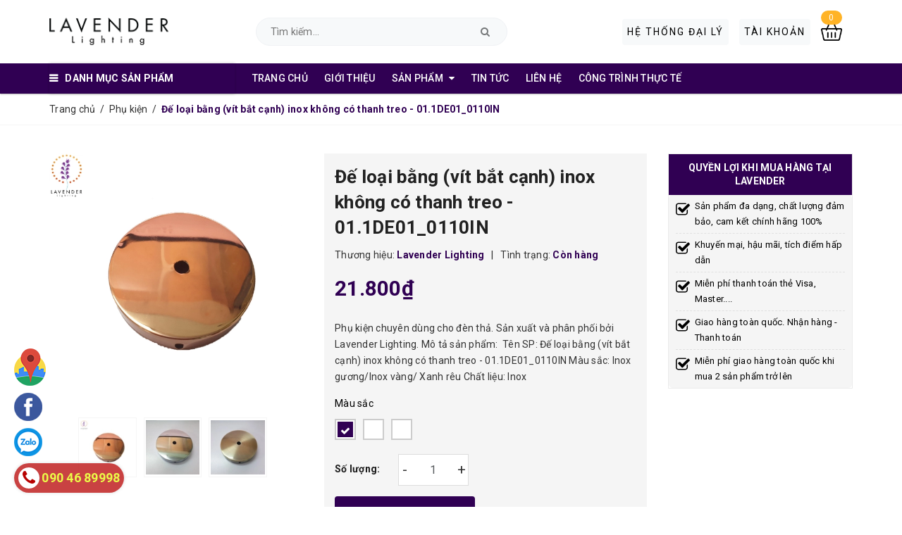

--- FILE ---
content_type: text/css
request_url: https://bizweb.dktcdn.net/100/420/136/themes/810687/assets/style.scss.css?1647687567028
body_size: 28084
content:
body{overflow-x:hidden;position:relative}.error{color:red}@media (max-width: 767px){.text-success{margin-top:20px}}.collection_pagi{width:100%;float:left;margin-top:30px;margin-bottom:30px}.pagination .page_button{float:left;margin:0px 1px;text-align:center;padding:0;border:solid 1px #ebebeb;font-size:12px;color:#333;text-decoration:none;width:35px;height:35px;line-height:35px;background-color:#fff;border-radius:0px !important}.pagination .page_button .fa{padding:0 5px;line-height:27px}.pagination .page_button:hover{color:#300053;background-color:#fff;border-color:#300053}.pagination .page_button:hover .fa{color:#300053 !important}.pagination .page-link{float:left;text-align:center;font-size:14px;color:#333;text-decoration:none;padding:0px;margin:0px 2px;border:solid 1px #ebebeb;width:35px;height:35px;line-height:35px;background-color:#fff;border-radius:0px !important}@media (max-width: 991px){.pagination .page-link{width:25px;height:25px;line-height:25px}}.pagination .page-link:hover{color:#300053;background-color:#fff;border-color:#300053}.pagination .page-link:last-child a,.pagination .page-link:last-child span{border-radius:0px !important}.pagination .page-link-title{float:left;text-align:center;font-size:12px;color:#333;text-decoration:none;padding:0px 2px;border:solid 1px #ebebeb;width:35px;height:35px;line-height:35px;background-color:#fff;border-radius:0px}.pagination .page-link-title .fa{font-size:15px}.pagination .page-link-title:hover{color:#300053;background-color:#fff;border-color:#300053}@media (max-width: 991px){.pagination .page-link-title{margin:5px !important;padding:0px !important}}.pagination .page-item{text-align:center}.pagination .page-item.disabled .page-link{border:0;display:none;border-radius:0}.pagination .page-item.active .page-link{color:#fff;display:block;padding:0px;text-align:center;background-color:#300053;border:solid 1px #300053}.pd-right{padding-left:0px}.title_head .title_center{display:block;text-align:center;font-family:'Lobster', cursive;font-size:36px;color:#333;margin:0px;padding:0px;line-height:32px}.main-container{min-height:300px}.main-container .col-main{float:none;width:auto}.main-container .col-main .cart .bg-scroll{border-top:none;margin-top:15px;overflow:hidden;border-top:none;border-bottom:none;border-right:none}.main-container .col-main .cart .cart-thead{background:#fff;font-weight:bold;font-size:13px;clear:both;width:100%;float:left;min-width:600px;border-bottom:solid 1px #ebebeb;padding:0px}@media (min-width: 768px) and (max-width: 991px){.main-container .col-main .cart .cart-thead div:nth-child(1){width:45% !important}.main-container .col-main .cart .cart-thead div:nth-child(2){width:17% !important}.main-container .col-main .cart .cart-thead div:nth-child(3){width:14% !important}.main-container .col-main .cart .cart-thead div:nth-child(4){width:9% !important}.main-container .col-main .cart .cart-thead div:nth-child(5){width:15% !important}}.main-container .col-main .cart .cart-thead div{float:left;font-weight:500;padding:10px 0px;color:#333;text-align:center;font-size:14px;border-top:solid 1px #ebebeb;border-left:solid 1px #ebebeb}.main-container .col-main .cart .cart-thead div:last-child{border-right:solid 1px #ebebeb}.main-container .col-main .cart .nobr{white-space:nowrap}.main-container .col-main .cart .cart div.a-right{text-align:right}.main-container .col-main .cart .cart div.a-center{text-align:center}.main-container .col-main .cart .cart-tbody{width:100%;float:left;background:#fff}.main-container .col-main .cart .cart-tbody .item-cart{border-bottom:1px solid #ebebeb;width:100%;float:left}@media (min-width: 768px) and (max-width: 991px){.main-container .col-main .cart .item-cart div:nth-child(1){width:10% !important}.main-container .col-main .cart .item-cart div:nth-child(2){width:36% !important}.main-container .col-main .cart .item-cart div:nth-child(3){width:17% !important}.main-container .col-main .cart .item-cart div:nth-child(4){width:12% !important}.main-container .col-main .cart .item-cart div:nth-child(4) div{width:100% !important}.main-container .col-main .cart .item-cart div:nth-child(4) div.input_qty_pr{margin-top:10px !important}.main-container .col-main .cart .item-cart div:nth-child(5){width:9% !important}.main-container .col-main .cart .item-cart div:nth-child(6){width:15% !important}}.main-container .col-main .cart .item-cart .image .product-image img{max-width:100%;height:auto;max-height:98px;width:auto;display:inherit;margin:0 auto}.main-container .col-main .cart .cart-tbody .item-cart div.image{padding:20px 10px 20px 0px !important}.main-container .col-main .cart .cart-tbody .item-cart div{float:left;padding:20px 10px 20px 10px;line-height:20px;vertical-align:top;height:160px;display:-webkit-flex;-webkit-align-items:center;display:-ms-flexbox;display:flex !important;flex-flow:column;justify-content:center;border-left:solid 1px #ebebeb}.main-container .col-main .cart .cart-tbody .item-cart div:last-child{border-right:solid 1px #ebebeb}.main-container .col-main .cart .cart-tbody .item-cart div:nth-child(6){position:relative}.main-container .col-main .cart .bg-scroll .cart-tbody .item-cart div a.remove-itemx{display:block;color:#898989;font-size:14px;width:40px;height:40px;border-radius:50%;line-height:40px}.main-container .col-main .cart .bg-scroll .cart-tbody .item-cart div a.remove-itemx:hover{color:#300053}.main-container .col-main .cart .cart-tbody .item-cart .product-image{min-height:75px;display:block;height:auto;width:100%;padding:0 10px}@media (max-width: 991px){.main-container .col-main .cart .cart-tbody .item-cart .product-image{padding:0}}.main-container .col-main .cart .cart-tbody .item-cart div .product-name{margin:0px;padding-bottom:5px;font-size:14px;font-weight:400;color:#333;line-height:24px;margin-left:0px}.main-container .col-main .cart .cart-tbody .item-cart div .product-name a{color:#333;text-decoration:none}.main-container .col-main .cart .cart-tbody .item-cart div .product-name a:hover{color:#300053}.main-container .col-main .cart .cart-tbody .item-cart div .input_qty_pr{height:auto;border-right:none;width:100%;margin-top:0px;padding:0px;position:relative;border-left:0px}.main-container .col-main .cart .cart .product-name a{font-size:14px}.main-container .col-main .cart .item-cart .input_qty_pr .items-count{border:1px solid #e5e5e5;outline:none;height:30px;width:25px;vertical-align:baseline;text-align:center;padding:0}.main-container .col-main .cart .variant-title{font-size:14px;font-weight:400;color:#686868}.main-container .col-main .cart .cart-tbody .item-cart div .price{font-family:'Arial', sans-serif;font-size:14px;font-weight:700;line-height:7;color:#300053}.main-container .col-main .cart .item-cart .items-count{border:1px solid #e5e5e5;outline:none;background:#fff;height:250px;width:25px;vertical-align:top;text-align:center;padding:0}.main-container .col-main .cart .item-cart .number-sidebar{border:1px solid #e5e5e5;height:30px;margin-left:-1px;text-align:center;width:60px;margin-right:-1px;padding:0;line-height:15px;font-weight:400;font-size:14px;background:#fff}@media (min-width: 1500px){.main-container .col-main .cart .item-cart .number-sidebar{width:75px}}.main-container .col-main .cart .cart-tbody .item-cart div a.remove-item{background-color:#fff;background-image:none;color:#333;cursor:pointer;padding:0px;-moz-border-radius:0px;border-radius:0px;cursor:pointer;text-decoration:none;float:left;transition:all 0.3s linear;-moz-transition:all 0.3s linear;-webkit-transition:all 0.3s linear;border:none}.main-container .col-main .cart .cart-tbody .item-cart div a.remove-item span{display:none}.main-container .col-main .cart .fot_totals{text-align:right;padding:0}.main-container .col-main .cart .fot_totals .total_price .total_p{font-family:'Open Sans', sans-serif;font-size:14px;color:#555555;font-weight:400}.main-container .col-main .cart .fot_totals .total_price .total_p .price{margin-left:10px;font-family:'Arial', sans-serif;color:#300053;font-size:18px;font-weight:700}.main-container .col-main .cart .checkout_button{width:100%;float:left;margin-top:15px}.main-container .col-main .cart .btn-proceed-checkout{font-family:'Open Sans', sans-serif;text-transform:uppercase;line-height:40px;color:#fff;height:40px;font-size:13px;font-weight:bold;background:#333;border:solid 1px #333;padding:0px 30px}.main-container .col-main .cart .btn-proceed-checkout:hover{background:#fff;border-color:#300053;color:#300053}.main-container .col-main .cart .btn.btn-white{border:1px solid #300053;font-family:'Open Sans', sans-serif;font-weight:bold;height:40px;line-height:40px;background:#fff;color:#300053;padding:0px 30px;font-size:13px;margin-right:15px;text-transform:uppercase;float:right !important}.main-container .col-main .cart .btn.btn-white:hover{border-color:#300053;background:#fff;color:#300053}.main-container .col-main .cart .totals .inner{padding:15px 30px;margin-top:0;margin-right:1px;overflow:hidden;border:solid 1px #ebebeb;border-top:0px}.main-container .col-main .cart #shopping-cart-totals-table tr td{border:#ebebeb thin solid;border-top:none;border-bottom:none;padding:20px}.main-container .col-main .cart #shopping-cart-totals-table tr td.a-right{width:239px;border-left:1px solid #ebebeb}.main-container .col-main .cart #shopping-cart-totals-table{width:100%;padding-bottom:8px;background:#fff}.main-container .col-main .cart ul.checkout{clear:left;padding:20px;border:1px solid #ebebeb;margin-bottom:30px}.main-container .col-main .cart .cart .totals table th,.main-container .col-main .cart .cart .totals table td{padding:10px;background:none !important;box-shadow:none !important;color:#333 !important;height:50px;vertical-align:middle}.main-container .col-main .cart span.totals_price.price{color:#300053;font-size:16px}.main-container .col-main .cart .cart-tbody .item-cart .number-sidebar{min-height:0;position:static;display:inline-block;float:none;margin-bottom:0}.main-container .col-main .cart .cart-tbody .item-cart .input_qty_pr .items-count{outline:none;vertical-align:baseline;text-align:center;padding:0;display:inline-block;margin:0;position:absolute;z-index:2;line-height:17px;font-weight:400;margin-right:-1px}.main-container .col-main .cart button.reduced_pop.items-count.btn-minus{left:25px;font-size:18px;top:0px}@media (min-width: 992px) and (max-width: 1440px){.main-container .col-main .cart button.reduced_pop.items-count.btn-minus{left:10px}}.main-container .col-main .cart button.reduced_pop.items-count.btn-minus .fa{margin-left:-3px;font-weight:400}.main-container .col-main .cart button.increase_pop.items-count.btn-plus{right:25px;font-size:17px;top:0px}@media (min-width: 992px) and (max-width: 1440px){.main-container .col-main .cart button.increase_pop.items-count.btn-plus{right:10px}}.main-container .col-main .cart button.increase_pop.items-count.btn-plus .fa{margin-right:-3px;font-weight:400}.table-total .table tbody tr td{padding:10px 15px;border:1px solid #300053}.table-total .table tbody tr .total-text{font-weight:400}.table-total .table tbody tr .price_end{font-weight:700;color:#300053}.form-cart-continue{height:40px;line-height:40px;padding:0px 25px;background:#300053;color:#fff;display:inline-block;font-size:14px;text-transform:uppercase;font-weight:700;border-radius:4px}.form-cart-continue:hover{border-color:#333;color:#fff;background:#333;text-decoration:none}.btn-checkout-cart{display:block;padding:0 30px;height:45px;font-size:14px;line-height:45px;color:#fff;background-color:#300053;text-transform:uppercase;width:100%;margin:0 auto 20px;font-weight:700;text-align:center;text-decoration:none;border-radius:4px}.btn-checkout-cart:hover{cursor:pointer;border-color:#333;color:#fff;background-color:#333;text-decoration:none}@media (max-width: 1199px){.main-container .col-main .cart #shopping-cart-totals-table tr td.a-right{width:196px}}@media (max-width: 991px){.item-product .title-product-cart-mobile{max-width:inherit !important;width:calc(100% - 185px)}.contin{border:solid 1px #300053 !important;background:#300053 !important;margin-top:15px;width:100%;font-weight:bold;height:40px;line-height:38px;font-size:14px;text-transform:uppercase;color:#300053}.contin span{font-weight:bold;color:#fff}.sign_main{background:#f7f8f9;margin-top:40px}.main{border-bottom:solid 1px #ebebeb;background:#fff;margin-top:40px}.cart-mobile{padding:10px 15px}.header-cart{padding:10px 15px 0px;border-bottom:solid 1px #ebebeb;margin-top:-10px}.header-cart-content{margin-top:10px}.header-cart-content .content-product-list{min-height:110px;border-top:solid 1px #ebebeb}.header-cart .title-cart{line-height:10px}.header-cart-price{padding:18px 15px}.title-cart h3{font-family:Arial, sans-serif;font-size:14px;font-weight:500;text-transform:uppercase}.title-cart p{font-family:Arial , sans-serif;font-size:12px;color:#9c9c9c}.title-cart a{float:right;margin-top:-28px;color:#300053;font-size:16px;line-height:27px;font-family:Arial, sans-serif}.btn-proceed-checkout-mobile{line-height:40px;font-weight:bold;color:#fff;height:40px;font-size:14px;line-height:38px;border:none;background:#300053;width:100%;border:solid 1px #300053;text-transform:uppercase}.total_mobile{font-family:'Open Sans', sans-serif;font-weight:400;font-size:16px;color:#252525;margin-bottom:15px;display:block}.total_mobile .totals_price_mobile{font-weight:400;font-size:18px;color:#300053}.content-product-list .item-product{padding:15px 15px;min-height:110px;border-bottom:solid 1px #ebebeb;overflow:hidden}.item-product-cart-mobile,.title-product-cart-mobile,.select-item-qty-mobile{float:left}.item-product-cart-mobile{max-width:115px;margin-right:10px}.item-product-cart-mobile img{max-width:115px;margin-right:10px}.select-item-qty-mobile{float:right;text-align:center}.title-product-cart-mobile a{word-break:break-word;font-family:'Open Sans', sans-serif;font-size:14px;color:#363636}.select-item-qty-mobile input.qty{background:none repeat scroll 0 0 #fff;border:1px solid #ebebeb;font-size:15px;font-weight:400;margin:0 !important;outline:medium none;padding:5px 5px 5px 12px;width:41px}.title-product-cart-mobile p{line-height:2;font-size:14px;font-family:'Open Sans', sans-serif;color:#898989}.title-product-cart-mobile span{color:#300053;font-size:14px;font-weight:bold}.select-item-qty-mobile a{line-height:3;color:#363636;font-family:'Open Sans', sans-serif}}@media (max-width: 767px){.cart-mobile{padding:10px 0px !important}}@media screen and (max-width: 991px){.select-item-qty-mobile .txt_center input{height:25px;width:25px;text-align:center;margin:0px;padding:0;position:absolute;left:21px;min-height:0;font-size:14px;background:#fff}.item-product .title-product-cart-mobile{max-width:150px}.title-product-cart-mobile h3{line-height:20px;margin:0}.main-cart-page{min-height:auto !important}.select-item-qty-mobile .txt_center button.reduced.items-count.btn-minus{position:absolute;left:0;top:0;z-index:100;margin:0;line-height:1;height:25px;width:25px;border-style:hidden;background:none !important;color:#000;border:solid thin #ebebeb;border-top-left-radius:3px;border-bottom-left-radius:3px;border-right:0px;text-align:center;padding:0px}.select-item-qty-mobile .txt_center button.increase.items-count.btn-plus{position:absolute;right:0;top:0;margin:0;height:25px;width:25px;display:inline-block;line-height:1;border-style:hidden;color:#fff;background:none !important;color:#000;border:solid thin #ddd;border-top-right-radius:3px;border-bottom-right-radius:3px;border-left:0px;text-align:center;padding:0px}.select-item-qty-mobile>div{position:relative;width:68px;height:25px}}#customer_register{margin-bottom:20px}#customer_login,#recover_customer_password{margin-bottom:0}@media (max-width: 767px){.nopadding-xs{padding:0px}}.checkbox.style input{margin:0 !important;display:none}.checkbox.style label{display:inline-block;vertical-align:middle;font-weight:normal;text-transform:none;position:relative;padding-left:55px;line-height:50px}.checkbox.style label:before{display:block;width:35px;height:35px;background:#fff;border:1px solid #d4d4d4;border-radius:5px;content:"";position:absolute;left:0;top:50%;transform:translateY(-50%);-moz-transform:translateY(-50%);-ms-transform:translateY(-50%);-webkit-transform:translateY(-50%);-o-transform:translateY(-50%)}.checkbox.style input:checked+label:after{font-family:'FontAwesome';content:"\f00c";font-family:FontAwesome;font-size:20px;color:#300053;position:absolute;top:50%;left:8px;transform:translateY(-50%);-moz-transform:translateY(-50%);-ms-transform:translateY(-50%);-webkit-transform:translateY(-50%);-o-transform:translateY(-50%)}.title-head-login{text-align:center;font-size:21px;font-family:'Open Sans', sans-serif;font-weight:500}@media (max-width: 543px){.page-login span.intr{font-size:13px !important}.address .page_address .adr_title .title-head a{width:100%;margin-top:15px}}.page-login{padding-bottom:40px;margin-top:0px}.page-login span.intr{font-family:'Open Sans', sans-serif;font-size:15px;line-height:23px;color:#111111;text-align:center;display:block}.page-login .form-signup{margin-top:15px}.page-login .form-signup .form-group{margin-bottom:15px}.page-login .form-signup .form-group label{font-family:'Open Sans', sans-serif;font-size:14px;color:#9397a5;line-height:22px;margin-bottom:10px;font-weight:400}.page-login .form-signup .form-group input{height:45px;padding:0 20px;color:#333;line-height:45px;border-color:#ebebeb;border-radius:0px;box-shadow:none;border-radius:5px}.page-login .form-signup .form-group textarea{box-shadow:none;border-radius:0px}.page-login .form-signup .form-group input::placeholder{font-family:'Open Sans', sans-serif;font-size:15px;color:#111111}.page-login .form-signup .accept_submit{margin-left:20px;margin-top:10px}.page-login .form-signup .accept_submit span{font-family:'Open Sans', sans-serif;font-size:15px;color:#111111}.page-login .form-signup .button-50{font-size:16px;line-height:45px;height:45px;font-family:'Open Sans', sans-serif;font-weight:500}.page-login .form-signup .button-50.width_100{width:100%;border-radius:5px}.page-login .form-signup .have_ac{font-family:'Open Sans', sans-serif;font-size:15px;color:#898989;margin-left:15px;display:block;text-align:center}.page-login .form-signup .have_ac a{color:#333}.page-login .form-signup .fot_sigup .tit{display:block;position:relative;text-align:center;width:100%;float:left}.page-login .form-signup .fot_sigup .tit:before{content:" ";width:97%;height:1px;padding:1px 0px 0px;background:#ebebeb;color:#ebebeb;position:absolute;left:10px;top:17px;line-height:32px;z-index:1}.page-login .form-signup .fot_sigup .tit span{font-family:'Open Sans', sans-serif;font-size:14px;line-height:32px;padding:0px 15px;background-color:#fff;display:inline-block;background:#fff;color:#898989;z-index:12;position:relative}.page-login .form-signup .social_login{width:100%;float:left}.login-width-social #social_login_widget #social_login{margin:0 auto 50px;height:100px !important}.recv-text{font-size:15px;font-family:'Open Sans', sans-serif;display:block;text-align:left;width:100%;overflow:hidden;margin:0 15px 0px 0px}.recv-text a{cursor:pointer;color:#898989}.passed{color:#300053}.customer-form{padding:15px 54px;background:#fff;margin-bottom:40px;overflow:hidden}@media (max-width: 767px){.customer-form{padding:15px 15px 20px;margin-bottom:15px}}.customer-form form{margin-bottom:0px !important}.customer-form form#customer_login{position:relative}.customer-form form h2{text-transform:uppercase;font-size:18px;margin:0 0 20px 0}.customer-form form #intro{font-weight:600;font-size:12px;text-align:center}@media (max-width: 767px){.customer-form form #intro{margin-bottom:10px}}.customer-form form label{display:block}.customer-form form .input-control{width:515px;margin-bottom:10px}.customer-form form .action-btn{margin-top:20px;width:100%;float:left}.customer-form form .action-btn input{display:inline-block}.customer-form form .action-btn a{color:#333}.customer-form form .action-btn a:hover{color:#300053;text-decoration:none}.customer-form form .button{padding:10px}.customer-form form #register-btn{position:absolute;right:-55px;top:-85px}.customer-form form #register-btn:hover{color:#300053}.customer-form form a.button:hover{color:#fff}.customer-form form#customer_register .input-control{width:100%}.customer-form form .button_all{background:#300053;color:#fff !important;height:35px;line-height:35px;border-radius:4px;padding:0 25px}.customer-form form .button_all:hover{background:#333;color:#ffffff !important}.back_account{color:#300053 !important;text-transform:none;font-weight:500}.back_account:hover{text-decoration:none}.full-width{width:100%}.page_customer_account .col-main-acount{margin-bottom:40px}.page_customer_account .col-main-acount .col-left-account .page-title .title-head{font-family:'Open Sans', sans-serif}.page_customer_account .col-main-acount .col-left-account .page-title .title-head a{color:#333;font-size:14px;font-weight:bold;line-height:10px;text-transform:uppercase;text-decoration:none}.page_customer_account .col-main-acount .col-left-account .page-title .title-head a:hover{color:#300053}.page_customer_account .col-main-acount .col-left-account .no-padding{padding:0px}.page_customer_account .col-main-acount .col-left-account .no-padding .my-account .dashboard .recent-orders .tab-all .table-cart{border:1px #ebebeb solid;font-size:15px;margin-bottom:0px;font-size:13px;line-height:37px;color:#252525;margin-bottom:30px;margin-top:15px}.page_customer_account .col-main-acount .col-left-account .no-padding .my-account .dashboard .recent-orders .tab-all .table-cart .thead-default{color:#333333;text-align:center;border:#ebebeb thin solid;line-height:1.5;font-family:Arial;font-size:16px;font-weight:bold;background:#ebebeb;min-width:60px}.page_customer_account .col-main-acount .col-left-account .no-padding .my-account .dashboard .recent-orders .tab-all .table-cart .thead-default tr{color:#333333;text-align:center;border:#ebebeb thin solid;line-height:1.5;font-family:Arial;font-size:16px;font-weight:bold;background:#ebebeb;min-width:60px}@media screen and (max-width: 767px){.page_customer_account .col-main-acount .col-left-account .no-padding .my-account .dashboard .recent-orders .tab-all .table-cart .thead-default tr th{white-space:nowrap}}.page_customer_account .col-main-acount .col-left-account .no-padding .my-account .dashboard .recent-orders .tab-all .table-cart .thead-default tr th{padding:5px;font-size:14px;color:#55595c;background-color:#fff;text-align:center;font-weight:400}@media screen and (max-width: 767px){.page_customer_account .col-main-acount .col-left-account .no-padding .my-account .dashboard .recent-orders .tab-all .table-cart tbody tr td{white-space:nowrap}}.page_customer_account .col-main-acount .col-left-account .no-padding .my-account .dashboard .recent-orders .tab-all .table-cart tbody tr td{padding:5px;text-align:center;background:#fff}.page_customer_account .col-main-acount .col-left-account .no-padding .my-account .dashboard .recent-orders .tab-all .table-cart tbody tr td .price{font-family:'Open Sans', sans-serif;font-weight:400;color:#333}.page_customer_account .col-main-acount .col-left-account .no-padding .my-account .dashboard .recent-orders .tab-all .table-cart tbody tr td a:hover{color:#300053}.page_customer_account .col-main-acount .col-right-account .block-account{padding:20px;border:1px #ebebeb solid;border-radius:5px}.page_customer_account .col-main-acount .col-right-account .block-account .block-title-account{color:#dc3333;font-weight:600;text-transform:uppercase;position:relative;padding-bottom:10px}.page_customer_account .col-main-acount .col-right-account .block-account .block-title-account h5{font-size:18px;margin:0px;padding:0px}.page_customer_account .col-main-acount .col-right-account .block-account .block-content{padding:10px}.page_customer_account .col-main-acount .col-right-account .block-account .block-content p{margin:0 0 10px;line-height:24px;padding:0px;overflow:hidden}.page_customer_account .col-main-acount .col-right-account .block-account .block-content p .fa{width:20px;text-align:center;color:#300053;float:left;line-height:24px}.page_customer_account .col-main-acount .col-right-account .block-account .block-content p span{display:block;width:calc(100% - 35px);float:left}.page_customer_account .col-main-acount .col-right-account .block-account .block-content .btn-bg{border-radius:4px;background:#300053;color:#fff;font-size:14px;font-weight:400}.page_customer_account .col-main-acount .col-right-account .block-account .block-content .btn-bg:hover{background:#333;color:#fff}.page_order_account .top_order_title .title-headding{font-family:'Open Sans', sans-serif;font-size:18px;text-transform:uppercase}.page_order_account .top_order_title .order_date a{margin-left:30px;color:#300053}.page_order_account .body_order #order_payment,.page_order_account .body_order #order_shipping{padding:0px}.page_order_account .body_order #order_payment .box-header .title-head,.page_order_account .body_order #order_shipping .box-header .title-head{font-family:'Open Sans', sans-serif;margin:0px;padding:0px;font-size:18px}.page_order_account .body_order #order_payment .address p i,.page_order_account .body_order #order_shipping .address p i{color:#300053}.page_order_account .content_order .table-responsive-block .table-cart .thead-default tr th{padding:10px 15px}.page_order_account .content_order .table-responsive-block .table-cart tbody tr td a{color:#333}.page_order_account .content_order .table-responsive-block .table-cart tbody tr .numeric{font-size:13px;color:#300053;font-weight:700}.page_order_account .content_order .table-responsive-block .table-cart tbody tr .link:hover a{color:#300053;text-decoration:none}@media (min-width: 992px){.page_order_account .oder_total_monney .totalorders .order_summary td:nth-child(2){text-align:right}}.page_order_account .oder_total_monney .totalorders tfoot .order_total .right{font-size:13px;color:#300053;font-weight:700}.page-header{margin:20px 0 20px}.page-header h4{margin:0px}.canced{color:red}.price_off{color:red;text-decoration:line-through}@media (max-width: 767px){.oder_total_monney{overflow:hidden}.max-767{margin-top:15px}}@media screen and (max-width: 991px){.m992{display:none}#parent{display:flex;flex-flow:column}#a{order:2}#b{order:1}.sodiachi .form-xs{line-height:10px !important}}@media screen and (min-width: 992px){.mx991{display:none}}.address .page_address .btn-bg-addresss{font-family:'Arial', sans-serif;background:#300053;color:#fff;font-size:14px;border-radius:4px}.address .page_address .btn-bg-addresss:hover{background:#333;color:#fff}.col-address .checkbox{margin-top:5px !important}.col-address .checkbox input{margin-left:15px}.total_address .form-group,.col-address .form-group{margin-bottom:15px}.total_address .form-group select,.total_address .form-group input,.col-address .form-group select,.col-address .form-group input{box-shadow:none;border-radius:0px}.total_address .form-group select:focus,.total_address .form-group input:focus,.col-address .form-group select:focus,.col-address .form-group input:focus{outline:none}.total_address .checkbox,.col-address .checkbox{line-height:12px;margin-top:20px}.total_address .checkbox input,.col-address .checkbox input{opacity:1;width:auto;line-height:24px;height:auto;position:absolute;left:0}.total_address .checkbox span,.col-address .checkbox span{line-height:14px}.theborder{border-top:solid 1px #ebebeb}.theborder tr th{border-bottom:1px solid #ebebeb !important}.address .page_address .adr_title{padding:20px;overflow:hidden}.address .page_address .adr_title .title-head{font-family:'Open Sans', sans-serif;color:#333;font-size:14px;font-weight:bold;line-height:10px;text-transform:uppercase;text-decoration:none;margin:0px}.address .page_address .adr_title .title-head a{display:block;cursor:pointer;color:#333}.address .page_address .col-address{overflow:hidden}.address .page_address .total_address{padding:0px 0px 40px 0px}.address .page_address .total_address .checkbox input{margin-left:0px}.block-account h3{font-family:'Open Sans', sans-serif;margin-top:0}@media (max-width: 767px){.page_order_account .top_order_title .order_date a{margin-left:0 !important;display:block !important}.block-account{margin-bottom:20px}.page_customer_account .col-main-acount .col-left-account .no-padding .my-account .dashboard .recent-orders .tab-all .table-cart{margin-top:0px}.page_customer_account .col-main-acount .col-left-account .no-padding .my-account .dashboard .recent-orders .tab-all .table-cart{margin-bottom:0px !important;border-bottom:0px}}.customer-name{color:#300053;line-height:55px}.block-content.form-signup{background:#fff;padding-top:20px}.block-content.form-signup p{padding:0 20px}.block-content.form-signup p i{color:#300053;margin-right:10px}.address-title{padding-left:10px;margin-bottom:15px;border-radius:0 !important;font-weight:300}.address-title button{background:none;border:none;font-size:0;width:50px;height:55px}.address-subtitle{margin-top:0;text-transform:uppercase}.address-item-action{right:0;top:-7px}.address-item-action .btn-row{padding-right:5px}.address-group{background:#fff;padding-bottom:5px;margin-bottom:15px}.address-group p{color:#595959}.address-group p label{float:left;font-weight:300}.color_main{color:#300053 !important}#order_payment,#order_shipping{padding:10px 20px}#order_payment .address.note i,#order_shipping .address.note i{color:#300053;margin-right:5px}.totalorders{background:#fff;border-color:#ebebeb}.order-headding{margin:0}.contact-owf{margin-bottom:20px}@media (max-width: 767px){.contact-owf{margin-top:-15px !important}}.info-contact .title-head{font-family:'Arial';text-transform:uppercase;margin-top:0;font-size:18px;font-weight:700;margin-bottom:20px;color:#333}.info-contact .widget-menu{font-family:'Arial';font-size:14px;margin-bottom:30px;overflow:hidden}.info-contact .widget-menu .ico-left{display:block;float:left;width:25px;text-align:center}.info-contact .widget-menu p,.info-contact .widget-menu .rc{display:block;float:left;width:calc(100% - 35px);margin-left:5px}.info-contact .widget-menu li{margin-bottom:5px}.info-contact .widget-menu li:hover>a{text-decoration:none}.info-contact .border-contact-page{padding:2px 0px;border:dashed 1px #ebebeb;display:block}.info-contact .logo{font-size:20px}.info-contact .widget-menu p{display:inline}.info-contact .logo{font-size:20px}.text1line{overflow:hidden;display:-webkit-box;-webkit-line-clamp:1;-webkit-box-orient:vertical}.text2line{overflow:hidden;display:-webkit-box;-webkit-line-clamp:2;-webkit-box-orient:vertical}.text3line{overflow:hidden;display:-webkit-box;-webkit-line-clamp:3;-webkit-box-orient:vertical}.text4line{overflow:hidden;display:-webkit-box;-webkit-line-clamp:4;-webkit-box-orient:vertical}.text5line{overflow:hidden;display:-webkit-box;-webkit-line-clamp:5;-webkit-box-orient:vertical}.text6line{overflow:hidden;display:-webkit-box;-webkit-line-clamp:6;-webkit-box-orient:vertical}.text7line{overflow:hidden;display:-webkit-box;-webkit-line-clamp:7;-webkit-box-orient:vertical}.text8line{overflow:hidden;display:-webkit-box;-webkit-line-clamp:8;-webkit-box-orient:vertical}.text9line{overflow:hidden;display:-webkit-box;-webkit-line-clamp:9;-webkit-box-orient:vertical}.a-center{text-align:center}fieldset{border:none}section{width:100%;float:left}.ui-widget.ui-widget-content{height:2px;background:#ebebeb}.ui-slider-range.ui-corner-all.ui-widget-header{background:#333 !important}.ui-slider-horizontal .ui-slider-handle{height:14px !important;width:14px !important;border-radius:50% !important;top:-6px !important;border:none !important;background:#333 !important}.ui-widget.ui-widget-content{border:none !important;margin-bottom:25px;width:calc(100% - 14px);margin-left:7px}#start{width:100px;float:left}#start input{text-align:center;border-radius:3px;border:1px solid #e1e1e1;box-shadow:none}#stop{width:100px;float:left;margin-left:30px;text-align:center;position:relative}#stop input{text-align:center;border-radius:3px;border:1px solid #e1e1e1;box-shadow:none}#stop:before{content:"-";position:absolute;left:-17px;font-size:17px}a#filter-value{height:30px;line-height:30px;font-weight:400;width:100px;margin-top:15px}.op_login.op_login_true{content:" ";width:100%;height:100%;background:rgba(0,0,0,0.5);position:fixed;top:0px;left:0px;z-index:99999}.modal_register,.modal_login{width:635px;min-height:200px;background:#fff;position:fixed;top:50px;left:50%;z-index:99999;display:none;margin-left:-317px;margin-top:-0px}.modal_register .wrap_modal_login,.modal_login .wrap_modal_login{padding:40px 35px}.modal_register .wrap_modal_login p,.modal_login .wrap_modal_login p{font-size:18px;font-weight:500;padding:0px;margin:0px;line-height:24px;display:block;margin-bottom:15px}.modal_register .wrap_modal_login .fileds input,.modal_login .wrap_modal_login .fileds input{height:40px;line-height:40px}.modal_register .wrap_modal_login .action-btn input,.modal_login .wrap_modal_login .action-btn input{display:inline-block;text-transform:uppercase;font-weight:500}.modal_register .wrap_modal_login .morelog,.modal_login .wrap_modal_login .morelog{font-size:14px;line-height:24px;margin-top:10px;display:block}.modal_register .wrap_modal_login .login_form,.modal_register .wrap_modal_login .register_form,.modal_login .wrap_modal_login .login_form,.modal_login .wrap_modal_login .register_form{text-decoration:underline}.modal_register .wrap_modal_login .login_form:hover,.modal_register .wrap_modal_login .register_form:hover,.modal_login .wrap_modal_login .login_form:hover,.modal_login .wrap_modal_login .register_form:hover{cursor:pointer;color:#300053}@media only screen and (max-width: 760px), (min-device-width: 768px) and (max-device-width: 1024px){.table-responsive-block table,.table-responsive-block thead,.table-responsive-block tbody,.table-responsive-block th,.table-responsive-block td,.table-responsive-block tr{display:block}.table-responsive-block thead tr{position:absolute;top:-9999px;left:-9999px}.table-responsive-block tr{background:#fff;line-height:20px;margin-bottom:10px}.table-responsive-block td{border:none;position:relative;padding-left:40%;text-align:right;font-weight:700}.table-responsive-block td.last{padding:0;line-height:50px}.table-responsive-block td.last a{color:#300053}.table-responsive-block td:before{position:absolute;top:13px;left:10px;width:45%;padding-right:10px;text-align:left;white-space:nowrap;font-weight:400}.table-responsive-block .table-order td:nth-of-type(1):before{content:"Đơn hàng"}.table-responsive-block .table-order td:nth-of-type(2):before{content:"Ngày"}.table-responsive-block .table-order td:nth-of-type(3):before{content:"Chuyển đến"}.table-responsive-block .table-order td:nth-of-type(4):before{content:"Địa chỉ"}.table-responsive-block .table-order td:nth-of-type(5):before{content:"Giá trị"}.table-responsive-block .table-order td:nth-of-type(6):before{content:"Tình trạng"}.table-responsive-block #order_details td:nth-of-type(1):before{content:"Sản phẩm"}.table-responsive-block #order_details td:nth-of-type(2):before{content:"Mã sản phẩm"}.table-responsive-block #order_details td:nth-of-type(3):before{content:"Giá"}.table-responsive-block #order_details td:nth-of-type(4):before{content:"Số lượng"}.table-responsive-block #order_details td:nth-of-type(5):before{content:"Tổng"}.table-responsive-block #order_details td:nth-of-type(6):before{content:"Tình trạng"}.table-responsive-block .totalorders td:nth-of-type(1):before{content:"Tạm tính"}.table-responsive-block .totalorders td:nth-of-type(2):before{content:"Phí vận chuyển"}.table-responsive-block .totalorders td:nth-of-type(3):before{content:"Tổng tiền"}.table-responsive-block .totalorders td:nth-of-type(4):before{content:"Số lượng"}.table-responsive-block .totalorders td:nth-of-type(5):before{content:"Tổng"}.table-responsive-block .totalorders td:nth-of-type(6):before{content:"Tình trạng"}}@media (max-width: 375px){.sodiachi .btn.btn-50{width:100%;margin-bottom:10px}}.header-hotline{margin-right:20px}.header-hotline i{float:left;width:30px;font-size:35px;animation:1s ease-in-out 0s normal none infinite running suntory-alo-circle-img-anim;color:#300053}.header-hotline .hotline{float:left;width:calc(100% - 40px);margin-left:10px}.header-hotline .hotline p{margin-bottom:0;color:#333}.header-hotline .hotline a{font-weight:bold;color:#300053}.header-hotline .hotline a:hover{color:#333}@keyframes suntory-alo-circle-img-anim{0%,100%,50%{transform:rotate(0) scale(1) skew(1deg)}10%,30%{transform:rotate(-25deg) scale(1) skew(1deg)}20%,40%{transform:rotate(25deg) scale(1) skew(1deg)}}.wrap_main{display:block;float:left;width:100%}.col-mega{float:left;height:0px}.menu_mega{position:relative}.list_menu_header{overflow:hidden;max-height:0px;max-width:0px;opacity:0;-webkit-transform:perspective(600px) rotateX(-90deg);-moz-transform:perspective(600px) rotateX(-90deg);-ms-transform:perspective(600px) rotateX(-90deg);-o-transform:perspective(600px) rotateX(-90deg);transform:perspective(600px) rotateX(-90deg);-webkit-transition:-webkit-transform 0.5s ease, opacity 0.6s ease, max-height 0.6s step-end, max-width 0.6s step-end, padding 0.6s step-end;-o-transition:-o-transform 0.5s ease, opacity 0.6s ease, max-height 0.6s step-end, max-width 0.6s step-end, padding 0.6s step-end;transition:transform 0.5s ease, opacity 0.6s ease, max-height 0.6s step-end, max-width 0.6s step-end, padding 0.6s step-end;box-shadow:0px 3px 25px 0px rgba(31,38,67,0.1);-o-box-shadow:0px 3px 25px 0px rgba(31,38,67,0.1);-moz-box-shadow:0px 3px 25px 0px rgba(31,38,67,0.1);-webkit-box-shadow:0px 3px 25px 0px rgba(31,38,67,0.1);-webkit-transform-origin:0% 0%;-moz-transform-origin:0% 0%;-ms-transform-origin:0% 0%;-o-transform-origin:0% 0%;transform-origin:0% 0%;position:relative;top:0px;z-index:99;left:0;width:100%;padding:0px;background-color:#fff}@media (max-width: 1199px){.list_menu_header.openz{overflow:visible;max-height:3000px;max-width:3000px;opacity:1;-webkit-transform:perspective(600px) rotateX(0deg);-moz-transform:perspective(600px) rotateX(0deg);-ms-transform:perspective(600px) rotateX(0deg);-o-transform:perspective(600px) rotateX(0deg);transform:perspective(600px) rotateX(0deg);-webkit-transition:-webkit-transform 0.5s ease, opacity 0.2s ease, max-height 0s step-end, max-width 0s step-end, padding 0s step-end;-o-transition:-o-transform 0.5s ease, opacity 0.2s ease, max-height 0s step-end, max-width 0s step-end, padding 0s step-end;transition:transform 0.5s ease, opacity 0.2s ease, max-height 0s step-end, max-width 0s step-end, padding 0s step-end}}.list_menu_header .hidden-lgg{display:none}@media (min-width: 1200px){.list_menu_header{width:270px;padding:0px}}@media (max-width: 1199px){.list_menu_header{overflow:hidden;max-height:0px;max-width:0px;opacity:0;-webkit-transform:perspective(600px) rotateX(-90deg);-moz-transform:perspective(600px) rotateX(-90deg);-ms-transform:perspective(600px) rotateX(-90deg);-o-transform:perspective(600px) rotateX(-90deg);transform:perspective(600px) rotateX(-90deg);-webkit-transition:-webkit-transform 0.5s ease, opacity 0.6s ease, max-height 0.6s step-end, max-width 0.6s step-end, padding 0.6s step-end;-o-transition:-o-transform 0.5s ease, opacity 0.6s ease, max-height 0.6s step-end, max-width 0.6s step-end, padding 0.6s step-end;transition:transform 0.5s ease, opacity 0.6s ease, max-height 0.6s step-end, max-width 0.6s step-end, padding 0.6s step-end;box-shadow:0 1px 2px 2px rgba(0,0,0,0.2);-webkit-transform-origin:0% 0%;-moz-transform-origin:0% 0%;-ms-transform-origin:0% 0%;-o-transform-origin:0% 0%;transform-origin:0% 0%;position:relative;top:0;left:0px;padding:0;z-index:999}}.list_menu_header .ul_menu{margin-left:0px;padding-left:0px;background:#ffffff;margin-bottom:0px;border-top:0px;position:relative;padding:0px 0px;border-top:0px}.list_menu_header .ul_menu li{list-style:none;padding:0px 0px;display:none}@media (max-width: 1199px){.list_menu_header .ul_menu li{padding:0px 0px}}.list_menu_header .ul_menu li:nth-child(1){display:block !important}.list_menu_header .ul_menu li:nth-child(2){display:block !important}.list_menu_header .ul_menu li:nth-child(3){display:block !important}.list_menu_header .ul_menu li:nth-child(4){display:block !important}.list_menu_header .ul_menu li:nth-child(5){display:block !important}.list_menu_header .ul_menu li:nth-child(6){display:block !important}.list_menu_header .ul_menu li:nth-child(7){display:block !important}.list_menu_header .ul_menu li:nth-child(8){display:block !important}.list_menu_header .ul_menu li.xemthem{display:block}.list_menu_header .ul_menu li.xemthem a:before{background-image:url("//bizweb.dktcdn.net/100/420/136/themes/810687/assets/xemthem.png?1647687525172") !important}.list_menu_header .ul_menu li.xemthem a:hover:before,.list_menu_header .ul_menu li.xemthem a:focus:before{background-image:url("//bizweb.dktcdn.net/100/420/136/themes/810687/assets/xemthem-hover.png?1647687525172") !important}.list_menu_header .ul_menu li.thugon a:before{background-image:url("//bizweb.dktcdn.net/100/420/136/themes/810687/assets/xemthem.png?1647687525172") !important}.list_menu_header .ul_menu li.thugon a:hover:before,.list_menu_header .ul_menu li.thugon a:focus:before{background-image:url("//bizweb.dktcdn.net/100/420/136/themes/810687/assets/xemthem-hover.png?1647687525172") !important}.list_menu_header .ul_menu li:last-child a{border-bottom:none}.list_menu_header .ul_menu .nav_item a{font-weight:400;font-size:14px;line-height:24px;display:block;color:#333;position:relative;text-transform:none;padding:10.7px 35px 10.75px 50px}@media (max-width: 1199px){.list_menu_header .ul_menu .nav_item a{padding:10.7px 30px 10.75px 45px}}.list_menu_header .ul_menu .nav_item a:before{content:"";width:20px;height:20px;position:absolute;left:20px;top:13px;background-size:contain;background-repeat:no-repeat}@media (max-width: 1199px){.list_menu_header .ul_menu .nav_item a:before{left:15px}}.list_menu_header .ul_menu .nav_item a:after{content:"";position:absolute;border-style:solid;border-width:23px 0 23px 9px;border-color:transparent #300053;display:none;width:0;z-index:1;margin-top:0;right:-9px;top:50%;transform:translateY(-50%)}@media (max-width: 1199px){.list_menu_header .ul_menu .nav_item a:after{right:-8px}}.list_menu_header .ul_menu .nav_item:nth-child(1) a:before{background-image:url("//bizweb.dktcdn.net/100/420/136/themes/810687/assets/i_menu_1.png?1647687525172")}.list_menu_header .ul_menu .nav_item:nth-child(1) a:hover:before,.list_menu_header .ul_menu .nav_item:nth-child(1) a:focus:before{background-image:url("//bizweb.dktcdn.net/100/420/136/themes/810687/assets/i_menu_hover_1.png?1647687525172")}.list_menu_header .ul_menu .nav_item:nth-child(1):hover a:before,.list_menu_header .ul_menu .nav_item:nth-child(1):focus a:before{background-image:url("//bizweb.dktcdn.net/100/420/136/themes/810687/assets/i_menu_1.png?1647687525172")}.list_menu_header .ul_menu .nav_item:nth-child(1):hover a:before,.list_menu_header .ul_menu .nav_item:nth-child(1):focus a:before{background-image:url("//bizweb.dktcdn.net/100/420/136/themes/810687/assets/i_menu_hover_1.png?1647687525172")}.list_menu_header .ul_menu .nav_item:nth-child(2) a:before{background-image:url("//bizweb.dktcdn.net/100/420/136/themes/810687/assets/i_menu_2.png?1647687525172")}.list_menu_header .ul_menu .nav_item:nth-child(2) a:hover:before,.list_menu_header .ul_menu .nav_item:nth-child(2) a:focus:before{background-image:url("//bizweb.dktcdn.net/100/420/136/themes/810687/assets/i_menu_hover_2.png?1647687525172")}.list_menu_header .ul_menu .nav_item:nth-child(2):hover a:before,.list_menu_header .ul_menu .nav_item:nth-child(2):focus a:before{background-image:url("//bizweb.dktcdn.net/100/420/136/themes/810687/assets/i_menu_2.png?1647687525172")}.list_menu_header .ul_menu .nav_item:nth-child(2):hover a:before,.list_menu_header .ul_menu .nav_item:nth-child(2):focus a:before{background-image:url("//bizweb.dktcdn.net/100/420/136/themes/810687/assets/i_menu_hover_2.png?1647687525172")}.list_menu_header .ul_menu .nav_item:nth-child(3) a:before{background-image:url("//bizweb.dktcdn.net/100/420/136/themes/810687/assets/i_menu_3.png?1647687525172")}.list_menu_header .ul_menu .nav_item:nth-child(3) a:hover:before,.list_menu_header .ul_menu .nav_item:nth-child(3) a:focus:before{background-image:url("//bizweb.dktcdn.net/100/420/136/themes/810687/assets/i_menu_hover_3.png?1647687525172")}.list_menu_header .ul_menu .nav_item:nth-child(3):hover a:before,.list_menu_header .ul_menu .nav_item:nth-child(3):focus a:before{background-image:url("//bizweb.dktcdn.net/100/420/136/themes/810687/assets/i_menu_3.png?1647687525172")}.list_menu_header .ul_menu .nav_item:nth-child(3):hover a:before,.list_menu_header .ul_menu .nav_item:nth-child(3):focus a:before{background-image:url("//bizweb.dktcdn.net/100/420/136/themes/810687/assets/i_menu_hover_3.png?1647687525172")}.list_menu_header .ul_menu .nav_item:nth-child(4) a:before{background-image:url("//bizweb.dktcdn.net/100/420/136/themes/810687/assets/i_menu_4.png?1647687525172")}.list_menu_header .ul_menu .nav_item:nth-child(4) a:hover:before,.list_menu_header .ul_menu .nav_item:nth-child(4) a:focus:before{background-image:url("//bizweb.dktcdn.net/100/420/136/themes/810687/assets/i_menu_hover_4.png?1647687525172")}.list_menu_header .ul_menu .nav_item:nth-child(4):hover a:before,.list_menu_header .ul_menu .nav_item:nth-child(4):focus a:before{background-image:url("//bizweb.dktcdn.net/100/420/136/themes/810687/assets/i_menu_4.png?1647687525172")}.list_menu_header .ul_menu .nav_item:nth-child(4):hover a:before,.list_menu_header .ul_menu .nav_item:nth-child(4):focus a:before{background-image:url("//bizweb.dktcdn.net/100/420/136/themes/810687/assets/i_menu_hover_4.png?1647687525172")}.list_menu_header .ul_menu .nav_item:nth-child(5) a:before{background-image:url("//bizweb.dktcdn.net/100/420/136/themes/810687/assets/i_menu_5.png?1647687525172")}.list_menu_header .ul_menu .nav_item:nth-child(5) a:hover:before,.list_menu_header .ul_menu .nav_item:nth-child(5) a:focus:before{background-image:url("//bizweb.dktcdn.net/100/420/136/themes/810687/assets/i_menu_hover_5.png?1647687525172")}.list_menu_header .ul_menu .nav_item:nth-child(5):hover a:before,.list_menu_header .ul_menu .nav_item:nth-child(5):focus a:before{background-image:url("//bizweb.dktcdn.net/100/420/136/themes/810687/assets/i_menu_5.png?1647687525172")}.list_menu_header .ul_menu .nav_item:nth-child(5):hover a:before,.list_menu_header .ul_menu .nav_item:nth-child(5):focus a:before{background-image:url("//bizweb.dktcdn.net/100/420/136/themes/810687/assets/i_menu_hover_5.png?1647687525172")}.list_menu_header .ul_menu .nav_item:nth-child(6) a:before{background-image:url("//bizweb.dktcdn.net/100/420/136/themes/810687/assets/i_menu_6.png?1647687525172")}.list_menu_header .ul_menu .nav_item:nth-child(6) a:hover:before,.list_menu_header .ul_menu .nav_item:nth-child(6) a:focus:before{background-image:url("//bizweb.dktcdn.net/100/420/136/themes/810687/assets/i_menu_hover_6.png?1647687525172")}.list_menu_header .ul_menu .nav_item:nth-child(6):hover a:before,.list_menu_header .ul_menu .nav_item:nth-child(6):focus a:before{background-image:url("//bizweb.dktcdn.net/100/420/136/themes/810687/assets/i_menu_6.png?1647687525172")}.list_menu_header .ul_menu .nav_item:nth-child(6):hover a:before,.list_menu_header .ul_menu .nav_item:nth-child(6):focus a:before{background-image:url("//bizweb.dktcdn.net/100/420/136/themes/810687/assets/i_menu_hover_6.png?1647687525172")}.list_menu_header .ul_menu .nav_item:nth-child(7) a:before{background-image:url("//bizweb.dktcdn.net/100/420/136/themes/810687/assets/i_menu_7.png?1647687525172")}.list_menu_header .ul_menu .nav_item:nth-child(7) a:hover:before,.list_menu_header .ul_menu .nav_item:nth-child(7) a:focus:before{background-image:url("//bizweb.dktcdn.net/100/420/136/themes/810687/assets/i_menu_hover_7.png?1647687525172")}.list_menu_header .ul_menu .nav_item:nth-child(7):hover a:before,.list_menu_header .ul_menu .nav_item:nth-child(7):focus a:before{background-image:url("//bizweb.dktcdn.net/100/420/136/themes/810687/assets/i_menu_7.png?1647687525172")}.list_menu_header .ul_menu .nav_item:nth-child(7):hover a:before,.list_menu_header .ul_menu .nav_item:nth-child(7):focus a:before{background-image:url("//bizweb.dktcdn.net/100/420/136/themes/810687/assets/i_menu_hover_7.png?1647687525172")}.list_menu_header .ul_menu .nav_item:nth-child(8) a:before{background-image:url("//bizweb.dktcdn.net/100/420/136/themes/810687/assets/i_menu_8.png?1647687525172")}.list_menu_header .ul_menu .nav_item:nth-child(8) a:hover:before,.list_menu_header .ul_menu .nav_item:nth-child(8) a:focus:before{background-image:url("//bizweb.dktcdn.net/100/420/136/themes/810687/assets/i_menu_hover_8.png?1647687525172")}.list_menu_header .ul_menu .nav_item:nth-child(8):hover a:before,.list_menu_header .ul_menu .nav_item:nth-child(8):focus a:before{background-image:url("//bizweb.dktcdn.net/100/420/136/themes/810687/assets/i_menu_8.png?1647687525172")}.list_menu_header .ul_menu .nav_item:nth-child(8):hover a:before,.list_menu_header .ul_menu .nav_item:nth-child(8):focus a:before{background-image:url("//bizweb.dktcdn.net/100/420/136/themes/810687/assets/i_menu_hover_8.png?1647687525172")}.list_menu_header .ul_menu .nav_item:nth-child(9) a:before{background-image:url("//bizweb.dktcdn.net/100/420/136/themes/810687/assets/i_menu_9.png?1647687525172")}.list_menu_header .ul_menu .nav_item:nth-child(9) a:hover:before,.list_menu_header .ul_menu .nav_item:nth-child(9) a:focus:before{background-image:url("//bizweb.dktcdn.net/100/420/136/themes/810687/assets/i_menu_hover_9.png?1647687525172")}.list_menu_header .ul_menu .nav_item:nth-child(9):hover a:before,.list_menu_header .ul_menu .nav_item:nth-child(9):focus a:before{background-image:url("//bizweb.dktcdn.net/100/420/136/themes/810687/assets/i_menu_9.png?1647687525172")}.list_menu_header .ul_menu .nav_item:nth-child(9):hover a:before,.list_menu_header .ul_menu .nav_item:nth-child(9):focus a:before{background-image:url("//bizweb.dktcdn.net/100/420/136/themes/810687/assets/i_menu_hover_9.png?1647687525172")}.list_menu_header .ul_menu .nav_item:nth-child(10) a:before{background-image:url("//bizweb.dktcdn.net/100/420/136/themes/810687/assets/i_menu_10.png?1647687525172")}.list_menu_header .ul_menu .nav_item:nth-child(10) a:hover:before,.list_menu_header .ul_menu .nav_item:nth-child(10) a:focus:before{background-image:url("//bizweb.dktcdn.net/100/420/136/themes/810687/assets/i_menu_hover_10.png?1647687525172")}.list_menu_header .ul_menu .nav_item:nth-child(10):hover a:before,.list_menu_header .ul_menu .nav_item:nth-child(10):focus a:before{background-image:url("//bizweb.dktcdn.net/100/420/136/themes/810687/assets/i_menu_10.png?1647687525172")}.list_menu_header .ul_menu .nav_item:nth-child(10):hover a:before,.list_menu_header .ul_menu .nav_item:nth-child(10):focus a:before{background-image:url("//bizweb.dktcdn.net/100/420/136/themes/810687/assets/i_menu_hover_10.png?1647687525172")}.list_menu_header .ul_menu .nav_item:nth-child(11) a:before{background-image:url("//bizweb.dktcdn.net/100/420/136/themes/810687/assets/i_menu_11.png?1647687525172")}.list_menu_header .ul_menu .nav_item:nth-child(11) a:hover:before,.list_menu_header .ul_menu .nav_item:nth-child(11) a:focus:before{background-image:url("//bizweb.dktcdn.net/100/420/136/themes/810687/assets/i_menu_hover_11.png?1647687525172")}.list_menu_header .ul_menu .nav_item:nth-child(11):hover a:before,.list_menu_header .ul_menu .nav_item:nth-child(11):focus a:before{background-image:url("//bizweb.dktcdn.net/100/420/136/themes/810687/assets/i_menu_11.png?1647687525172")}.list_menu_header .ul_menu .nav_item:nth-child(11):hover a:before,.list_menu_header .ul_menu .nav_item:nth-child(11):focus a:before{background-image:url("//bizweb.dktcdn.net/100/420/136/themes/810687/assets/i_menu_hover_11.png?1647687525172")}.list_menu_header .ul_menu .nav_item:nth-child(12) a:before{background-image:url("//bizweb.dktcdn.net/100/420/136/themes/810687/assets/i_menu_12.png?1647687525172")}.list_menu_header .ul_menu .nav_item:nth-child(12) a:hover:before,.list_menu_header .ul_menu .nav_item:nth-child(12) a:focus:before{background-image:url("//bizweb.dktcdn.net/100/420/136/themes/810687/assets/i_menu_hover_12.png?1647687525172")}.list_menu_header .ul_menu .nav_item:nth-child(12):hover a:before,.list_menu_header .ul_menu .nav_item:nth-child(12):focus a:before{background-image:url("//bizweb.dktcdn.net/100/420/136/themes/810687/assets/i_menu_12.png?1647687525172")}.list_menu_header .ul_menu .nav_item:nth-child(12):hover a:before,.list_menu_header .ul_menu .nav_item:nth-child(12):focus a:before{background-image:url("//bizweb.dktcdn.net/100/420/136/themes/810687/assets/i_menu_hover_12.png?1647687525172")}.list_menu_header .ul_menu .nav_item .fa{font-size:24px;width:24px;line-height:45px;color:#333;position:absolute;right:10px;top:0px;text-align:center}@media (max-width: 1199px){.list_menu_header .ul_menu .nav_item .fa{line-height:45px}}.list_menu_header .ul_menu .nav_item:hover,.list_menu_header .ul_menu .nav_item:focus{background:#300053}.list_menu_header .ul_menu .nav_item:hover>a,.list_menu_header .ul_menu .nav_item:focus>a{color:#fff;text-decoration:none}.list_menu_header .ul_menu .nav_item:hover>a .fa,.list_menu_header .ul_menu .nav_item:focus>a .fa{color:#fff}.list_menu_header .ul_menu .nav_item:hover>a:before,.list_menu_header .ul_menu .nav_item:focus>a:before{color:#300053}.list_menu_header .ul_menu .nav_item:hover>a:after,.list_menu_header .ul_menu .nav_item:focus>a:after{display:block}.list_menu_header .ul_menu .nav_item:hover>.fa,.list_menu_header .ul_menu .nav_item:focus>.fa{color:#300053}.list_menu_header .ul_menu .nav_item:hover>.ul_content_right_1,.list_menu_header .ul_menu .nav_item:focus>.ul_content_right_1{display:block}.list_menu_header .ul_menu .ul_content_right_1{position:absolute;left:270px;min-height:100%;width:898px;top:0px;padding-left:0px;margin-left:0px;background:#fff;padding:25px 25px 45px 25px;display:none;box-shadow:0px 0px 10px 0px rgba(0,0,0,0.1);-o-box-shadow:0px 0px 10px 0px rgba(0,0,0,0.1);-moz-box-shadow:0px 0px 10px 0px rgba(0,0,0,0.1);-webkit-box-shadow:0px 0px 10px 0px rgba(0,0,0,0.1)}@media (max-width: 1199px) and (min-width: 992px){.list_menu_header .ul_menu .ul_content_right_1{position:absolute;left:212px;min-height:100%;width:725px}}.list_menu_header .ul_menu .ul_content_right_1 .nav_item{padding:0px 15px;display:block;float:left}@media (min-width: 1200px){.list_menu_header .ul_menu .ul_content_right_1 .nav_item.col-lg-3:nth-child(4n+1){clear:left}}@media (min-width: 992) and (max-width: 1199px){.list_menu_header .ul_menu .ul_content_right_1 .nav_item.col-md-3:nth-child(4n+1){clear:left}}.list_menu_header .ul_menu .ul_content_right_1 .nav_item>a{font-weight:400;font-size:14px;line-height:24px;display:block;padding:0px 0px 8px 0px;color:#333;text-transform:initial;margin-bottom:0px;position:relative;border-bottom:0px;text-transform:none}.list_menu_header .ul_menu .ul_content_right_1 .nav_item>a:before{content:none;background-image:none}.list_menu_header .ul_menu .ul_content_right_1 .nav_item>a:after{content:none}.list_menu_header .ul_menu .ul_content_right_1 .nav_item .fa{font-size:14px;width:25px;line-height:49px;color:#333;position:absolute;right:10px;top:0px;text-align:center}.list_menu_header .ul_menu .ul_content_right_1 .nav_item:hover,.list_menu_header .ul_menu .ul_content_right_1 .nav_item:focus{background:transparent}.list_menu_header .ul_menu .ul_content_right_1 .nav_item:hover>a,.list_menu_header .ul_menu .ul_content_right_1 .nav_item:focus>a{color:#300053;text-decoration:none}.list_menu_header .ul_menu .ul_content_right_1 .nav_item:hover>.fa,.list_menu_header .ul_menu .ul_content_right_1 .nav_item:focus>.fa{color:#300053}.list_menu_header .ul_menu .ul_content_right_1 .nav_item:hover .ul_content_right_2,.list_menu_header .ul_menu .ul_content_right_1 .nav_item:focus .ul_content_right_2{display:block}.list_menu_header .ul_menu .ul_content_right_1 .nav_item .ul_content_right_2{left:0;width:100%;top:0;padding-left:0px;margin-left:0px;background:transparent;margin-bottom:25px;float:left}.list_menu_header .ul_menu .ul_content_right_1 .nav_item .ul_content_right_2 .nav_item{width:100%;display:block;float:left;padding:0px}.list_menu_header .ul_menu .ul_content_right_1 .nav_item .ul_content_right_2 .nav_item a{font-weight:400;font-size:13px;line-height:22px;display:block;padding:3px 0px 3px 0px;color:#888;position:relative;text-transform:initial;border-bottom:none;margin-bottom:0px}.list_menu_header .ul_menu .ul_content_right_1 .nav_item .ul_content_right_2 .nav_item a:before{content:none}.list_menu_header .ul_menu .ul_content_right_1 .nav_item .ul_content_right_2 .nav_item a:after{content:none}.list_menu_header .ul_menu .ul_content_right_1 .nav_item .ul_content_right_2 .nav_item .fa{font-size:14px;width:25px;line-height:36px;color:#333;position:absolute;right:0px;top:0px;text-align:center}.list_menu_header .ul_menu .ul_content_right_1 .nav_item .ul_content_right_2 .nav_item:hover,.list_menu_header .ul_menu .ul_content_right_1 .nav_item .ul_content_right_2 .nav_item:focus{background:transparent}.list_menu_header .ul_menu .ul_content_right_1 .nav_item .ul_content_right_2 .nav_item:hover>a,.list_menu_header .ul_menu .ul_content_right_1 .nav_item .ul_content_right_2 .nav_item:focus>a{color:#300053;text-decoration:none}.list_menu_header .ul_menu .ul_content_right_1 .nav_item .ul_content_right_2 .nav_item:hover>.fa,.list_menu_header .ul_menu .ul_content_right_1 .nav_item .ul_content_right_2 .nav_item:focus>.fa{color:#300053}@media (max-width: 991px){.ul_content_right_1{position:relative !important;left:unset !important;min-height:unset !important;width:100% !important;top:unset !important;padding:0 !important;margin:0 !important}.ul_content_right_1 .nav_item{float:left;width:100%}}header nav .nav{position:relative}header nav .nav-item.has-mega{position:static !important}header nav .nav-item>a:hover{color:#300053}header nav .nav-item>.fa{color:#333;right:0;top:33px}header nav .nav-item .nav-item-lv2{padding:0 10px}header nav .nav-item .nav-item-lv3{padding:0 10px}header nav .nav-item:hover>.dropdown-menu{display:block;margin-top:0;border-radius:0;z-index:9999}header nav .nav-item:hover>.mega-content{display:block}header nav .nav-item li.dropdown-submenu{position:relative}header nav .nav-item li.dropdown-submenu .dropdown-menu{left:100%;top:0}header nav .nav-item li.dropdown-submenu:hover>.dropdown-menu{display:block;right:100%;border-radius:0}.bg-header-nav .header-nav>ul.item_big{margin:0;padding:0;position:relative}.bg-header-nav .header-nav>ul.item_big>li.nav-item{display:inline-block;position:relative}.bg-header-nav .header-nav>ul.item_big>li.nav-item>a{display:block;text-align:center;padding:10px;font-size:14px;position:relative;font-weight:500;text-decoration:none;color:#fff;text-transform:uppercase}.bg-header-nav .header-nav>ul.item_big>li.nav-item>a:hover{color:#fff !important}.bg-header-nav .header-nav>ul.item_big>li.nav-item>a>i{margin-left:5px}.bg-header-nav .header-nav>ul.item_big>li.nav-item:hover>a{color:#fff}.bg-header-nav .header-nav>ul.item_big>li.nav-item:hover>ul{overflow:visible;max-height:3000px;max-width:3000px;opacity:1;-webkit-transform:perspective(600px) rotateX(0deg);-moz-transform:perspective(600px) rotateX(0deg);-ms-transform:perspective(600px) rotateX(0deg);-o-transform:perspective(600px) rotateX(0deg);transform:perspective(600px) rotateX(0deg);-webkit-transition:-webkit-transform 0.5s ease, opacity 0.2s ease, max-height 0s step-end, max-width 0s step-end, padding 0s step-end;-o-transition:-o-transform 0.5s ease, opacity 0.2s ease, max-height 0s step-end, max-width 0s step-end, padding 0s step-end;transition:transform 0.5s ease, opacity 0.2s ease, max-height 0s step-end, max-width 0s step-end, padding 0s step-end}.bg-header-nav .header-nav>ul.item_big>li.nav-item .item_small{overflow:hidden;display:block;max-height:0px;max-width:0px;opacity:0;-webkit-transform:perspective(600px) rotateX(-90deg);-moz-transform:perspective(600px) rotateX(-90deg);-ms-transform:perspective(600px) rotateX(-90deg);-o-transform:perspective(600px) rotateX(-90deg);transform:perspective(600px) rotateX(-90deg);-webkit-transition:-webkit-transform 0.5s ease, opacity 0.6s ease, max-height 0.6s step-end, max-width 0.6s step-end, padding 0.6s step-end;-o-transition:-o-transform 0.5s ease, opacity 0.6s ease, max-height 0.6s step-end, max-width 0.6s step-end, padding 0.6s step-end;transition:transform 0.5s ease, opacity 0.6s ease, max-height 0.6s step-end, max-width 0.6s step-end, padding 0.6s step-end;position:absolute;top:100%;left:20px;width:200px;padding:0;background-color:#fff;box-shadow:0 1px 2px 2px rgba(0,0,0,0.2);-webkit-transform-origin:0% 0%;-moz-transform-origin:0% 0%;-ms-transform-origin:0% 0%;-o-transform-origin:0% 0%;transform-origin:0% 0%;z-index:9;text-align:left}.bg-header-nav .header-nav>ul.item_big>li.nav-item>ul li{float:none;padding:0 20px}.bg-header-nav .header-nav>ul.item_big>li.nav-item>ul li:last-child>a{border-bottom:0}.bg-header-nav .header-nav>ul.item_big>li.nav-item>ul li:hover>ul{display:block;position:absolute;width:200px;padding:0;background-color:#fff;z-index:99;box-shadow:0 1px 2px 2px rgba(0,0,0,0.2)}.bg-header-nav .header-nav>ul.item_big>li.nav-item>ul li a{font-weight:400;font-size:14px;line-height:24px;display:block;padding:12px 5px 12px 0px;color:#333;position:relative;border-bottom:solid 1px #e5e6ec}.bg-header-nav .header-nav>ul.item_big>li.nav-item>ul li a:hover{color:#300053}.bg-header-nav .header-nav>ul.item_big>li.nav-item>ul li a i{position:absolute;right:-10px;padding:0px 10px;top:0;line-height:47px}.bg-header-nav .header-nav>ul.item_big>li.nav-item>ul li ul{display:none;left:200px;top:0px}.bg-header-nav .header-nav>ul.item_big>li.nav-item>ul>li{color:#fff}.bg-header-nav .header-nav>ul.item_big>li.nav-item>ul>li:hover>a{color:#300053}.bg-header-nav .header-nav>ul.item_big>li.active>a{color:#ffb326}.bg-header-nav .header-nav ul li ul a.text2line:hover{color:#300053 !important;background:transparent !important}.bg-header-nav .header-nav li li{position:relative}#nav-mobile{z-index:999}.header-nav ul .nav-item.has-mega{position:static}.header-nav ul .nav-item:hover>.mega-content{overflow:visible;max-height:800px;max-width:100%;opacity:1;-webkit-transform:perspective(600px) rotateX(0deg);-moz-transform:perspective(600px) rotateX(0deg);-ms-transform:perspective(600px) rotateX(0deg);-o-transform:perspective(600px) rotateX(0deg);transform:perspective(600px) rotateX(0deg);-webkit-transition:-webkit-transform 0.5s ease, opacity 0.2s ease, max-height 0s step-end, max-width 0s step-end, padding 0s step-end;-o-transition:-o-transform 0.5s ease, opacity 0.2s ease, max-height 0s step-end, max-width 0s step-end, padding 0s step-end;transition:transform 0.5s ease, opacity 0.2s ease, max-height 0s step-end, max-width 0s step-end, padding 0s step-end;left:10px}@media (max-width: 1199px) and (min-width: 991px){.header-nav ul .nav-item:hover>.mega-content{max-width:950px;left:10px}}.header-nav ul .nav-item .a-img span.menu-label{position:absolute;text-transform:uppercase;top:-12px;background:#300053;display:inline;padding:4px 8px;border-radius:3px;color:#fff;font-size:10px;right:23px;line-height:normal;letter-spacing:1px}.header-nav ul .nav-item .a-img span.menu-label:after{border-color:#300053 transparent transparent transparent;border-width:6px 7px 0 6px;right:12px;top:90%;border-style:solid;content:"";display:block;height:0;position:absolute;-webkit-transition:all 0.3s ease 0s;-moz-transition:all 0.3s ease 0s;-o-transitio:all 0.3s ease 0s;transition:all 0.3s ease 0s;width:0;z-index:100}.header-nav .mega-content{background:#fff;overflow:hidden;display:block;max-height:0px;max-width:0px;opacity:0;-webkit-transform:perspective(600px) rotateX(-90deg);-moz-transform:perspective(600px) rotateX(-90deg);-ms-transform:perspective(600px) rotateX(-90deg);-o-transform:perspective(600px) rotateX(-90deg);transform:perspective(600px) rotateX(-90deg);-webkit-transition:-webkit-transform 0.5s ease, opacity 0.6s ease, max-height 0.6s step-end, max-width 0.6s step-end, padding 0.6s step-end;-o-transition:-o-transform 0.5s ease, opacity 0.6s ease, max-height 0.6s step-end, max-width 0.6s step-end, padding 0.6s step-end;transition:transform 0.5s ease, opacity 0.6s ease, max-height 0.6s step-end, max-width 0.6s step-end, padding 0.6s step-end;box-shadow:0 1px 2px 2px rgba(0,0,0,0.2);-webkit-transform-origin:0% 0%;-moz-transform-origin:0% 0%;-ms-transform-origin:0% 0%;-o-transform-origin:0% 0%;transform-origin:0% 0%;margin:0;padding:25px 25px 45px 25px;position:absolute;top:100%;z-index:99;width:100%;border:none;text-align:left;left:10px}@media (max-width: 1199px) and (min-width: 991px){.header-nav .mega-content{left:10px}}.header-nav .mega-content .level1.parent h2{font-size:15px;font-weight:500;margin-top:0}.header-nav .mega-content .level1.parent h2 a{text-transform:none}.header-nav .mega-content .level1.parent ul.level1 li{line-height:1.3}.header-nav .mega-content .level1.parent ul.level1 li a{font-weight:normal !important;text-transform:none !important;font-size:14px;color:#888}.header-nav .mega-content .level1.parent ul.level1 li+li{padding-top:5px}.header-nav .mega-content .level1.item{float:left;width:25%;padding:0 5px}.header-nav .mega-content .level1.item>a{color:#300053}.header-nav .mega-content .level1.item>a:hover,.header-nav .mega-content .level1.item>a:focus{color:#130020;text-decoration:none}.header-nav .mega-content .level1.item h2{font-weight:400;font-size:14px;margin-top:0;font-weight:bold}.header-nav .mega-content .level1.item ul.level1{margin-bottom:30px}.header-nav .mega-content .level1.item ul.level1 li a{font-weight:normal !important;text-transform:none !important;color:#888}.header-nav .mega-content .level1.item ul.level1 li a:hover,.header-nav .mega-content .level1.item ul.level1 li a:focus{text-decoration:none;color:#300053}.header-nav .mega-content .level0-wrapper2 .nav-block .level0{display:-ms-flexbox;display:-webkit-flex;display:flex;-webkit-flex-wrap:wrap;-ms-flex-wrap:wrap;flex-wrap:wrap}.header{background:#fff;box-shadow:rgba(0,0,0,0.12) 0px 1px 3px 0px,rgba(0,0,0,0.14) 0px 0px 1px 0px,rgba(0,0,0,0.12) 0px 2px 1px -1px;position:relative}.header .topbar-login{display:flex;justify-content:flex-end;height:40px;align-items:center}.header .topbar-login .hethong{display:inline-block;margin-right:15px}.header .topbar-login .hethong a{display:block;color:#000;background:#f7f9fa;border-radius:4px;padding:7px;letter-spacing:2px;text-transform:uppercase}.header .topbar-login .hethong a:hover{background:#300053;color:#fff}.header .topbar-login .site-account{position:relative;list-style:none;display:inline-block;margin-right:15px}.header .topbar-login .site-account:before{content:"";position:absolute;left:0;bottom:-10px;width:100%;height:15px;background:0 0;display:none;z-index:8}.header .topbar-login .site-account>a{color:#000;text-transform:uppercase;letter-spacing:2px;display:block;position:relative;white-space:nowrap;background:#f7f9fa;border-radius:4px;padding:7px}.header .topbar-login .site-account>a:hover{background:#300053;color:#fff}.header .topbar-login .site-account>a img{width:30px}.header .topbar-login .site-account ul{position:absolute;display:none;top:45px;right:0;z-index:2;background:#fff;width:100%;min-width:200px;border:1px solid #efefef;border-radius:0 0 3px 3px;box-shadow:0 6px 12px 0 rgba(0,0,0,0.18);text-align:right}@media (max-width: 1199px){.header .topbar-login .site-account ul{min-width:160px}}.header .topbar-login .site-account ul:before{border:9px solid transparent;border-bottom:9px solid #fff;margin-left:-9px;bottom:100%;right:20%;content:" ";height:0;width:0;position:absolute;pointer-events:none}.header .topbar-login .site-account ul li{display:block}.header .topbar-login .site-account ul li a{display:block;padding:7px 10px;color:#1c1c1c;text-transform:uppercase}.header .topbar-login .site-account ul li a:hover{color:#300053}.header .topbar-login .site-account:hover ul{display:block}.header .topbar-login .site-account:hover:before{display:block}.header .middle-header{padding:25px 0;background:#fff}@media (max-width: 991px){.header .middle-header{padding:15px 0 15px}.header .middle-header .logo{margin-bottom:15px}}@media (min-width: 1199px){.header .middle-header .search-box .header_search{width:360px;float:right}}.header .middle-header .search-box .header_search form{margin:0;width:100%}.header .middle-header .search-box .header_search form input{border-radius:4px;padding-right:65px;background:#f7f9fa;border:1px solid #f0f2f5;border-radius:30px}.header .middle-header .search-box .header_search .input-group-btn button{background:transparent;color:#757779;position:absolute;right:8px;top:3px;border-radius:25px;height:35px;line-height:35px}.mini-cart{z-index:10;text-align:center}.mini-cart:before{content:"";position:absolute;left:0;bottom:-10px;width:100%;height:15px;background:0 0;display:none;z-index:8}.mini-cart:hover .top-cart-content,.mini-cart:hover:before{display:block}.mini-cart .dropdown-toggle{font-size:12px;padding:0;text-transform:none}.mini-cart .heading-cart{position:relative}@media (max-width: 991px) and (min-width: 767px){.mini-cart .heading-cart img{padding-right:5px}}.mini-cart .fa{margin-left:13px;font-size:16px}.mini-cart .count_item_pr{font-size:12px;position:absolute;top:-15px;right:15px;background:#ffb326;padding:3px;padding:0 5px;width:30px;border-radius:40px}@media (max-width: 991px) and (min-width: 767px){.mini-cart .count_item_pr{right:18px}}.top-cart-contain{color:#333;padding:0;right:0px;z-index:1000;float:left;position:relative}@media (max-width: 1199px) and (min-width: 992px){.top-cart-contain{right:0px !important}}@media (max-width: 991px){.top-cart-contain{position:absolute;right:5px;top:5px}}.top-cart-contain .price{color:#222222;text-transform:uppercase}.top-cart-contain .mini-cart a{text-decoration:none;color:#fff;padding-right:15px}.top-cart-contain .mini-cart>.heading-cart>a>img{width:30px;filter:invert(1)}.top-cart-contain .mini-cart .background_cart{position:relative}.top-cart-contain .mini-cart .background_cart .icons{color:#333;font-size:18px}.top-cart-contain .mini-cart .background_cart .icons:before{content:"";width:20px;height:20px;background-image:url("//bizweb.dktcdn.net/100/420/136/themes/810687/assets/cart_icon.png?1647687525172");background-repeat:no-repeat;position:absolute;top:22px;left:10px}@media (min-width: 768px) and (max-width: 991px){.top-cart-contain .mini-cart .background_cart .icons:before{top:38px}}.top-cart-contain .mini-cart .cart_num{color:#adadad}.top-cart-contain .mini-cart .cart_num .color_{color:#fff}.top-cart-contain .mini-cart .price{margin-right:5px;font-size:14px;color:#300053}.top-cart-contain .mini-cart .top-subtotal .price{line-height:24px}.top-cart-contain .product-details .price{color:#300053;width:auto;float:none;padding-left:0;font-size:14px}@media (max-width: 1199px){.top-cart-content{display:none !important}}.top-cart-content{display:none;position:absolute;top:30px;right:0px;background:#fff;padding:0;text-align:left;box-shadow:0px 3px 25px 0px rgba(31,38,67,0.1);-o-box-shadow:0px 3px 25px 0px rgba(31,38,67,0.1);-moz-box-shadow:0px 3px 25px 0px rgba(31,38,67,0.1);-webkit-box-shadow:0px 3px 25px 0px rgba(31,38,67,0.1);z-index:10000}.top-cart-content a{color:#fff}.top-cart-content .mini-products-list{position:relative}.top-cart-content .quaty{display:inline-block;height:25px;color:#959595 !important;text-align:center;font-size:13px !important;font-weight:bold;line-height:26px}.top-cart-content .empty{text-align:left;color:#333}.top-cart-content .product-name{margin:0;font-weight:400;width:160px;line-height:16px;padding-right:12px;text-overflow:ellipsis;font-weight:400;overflow:hidden}.top-cart-content .product-name a{font-size:14px;line-height:normal;line-height:16px !important;font-weight:400;color:#333}.top-cart-content .product-name:hover>a{text-decoration:none;color:#300053}.top-cart-content .product-details-bottom{line-height:38px}.top-cart-content .product-details-bottom span{font-size:14px;font-weight:700;color:#300053}.top-cart-content .list-item-cart{padding:0px 15px}.top-cart-content li{list-style:none}.top-cart-content li.item{overflow:hidden;padding:0px;position:relative}.top-cart-content li.item .border_list{width:100%;float:left;margin-bottom:15px;border-bottom:solid 1px #ebebeb;padding-bottom:15px}.top-cart-content li.item:first-child .border_list{border-top:none;padding-top:0px;margin-top:0px}.top-cart-content li.item:last-child .border_list{margin:0;border-bottom:0;padding-bottom:0px}.top-cart-content li.item .wrap_item{overflow:hidden;padding:10px 20px 10px 0px;border-bottom:solid 1px #ebebeb;width:100%;float:left}.top-cart-content li.item .product-image{float:left;display:block;width:65px;position:relative;margin-right:15px;padding:5px}.top-cart-content li.item .product-image img{vertical-align:top}.top-cart-content li.item .detail-item{display:block;float:left;width:calc(100% - 85px);-o-width:calc(100% - 85px);-moz-width:calc(100% - 85px);-webkit-width:calc(100% - 85px)}.top-cart-content li.item .detail-item a:hover{text-decoration:none}.top-cart-content li.item .detail-item .remove-item-cart{position:absolute;right:10px;font-size:13px;color:#333;text-align:center;padding:0px;width:20px;height:20px;line-height:20px}.top-cart-content li.item .detail-item .remove-item-cart.fa{font:normal normal normal 14px/1 FontAwesome}.top-cart-content li.item .detail-item .remove-item-cart:hover{color:#300053}.top-cart-content li.item .detail-item .remove-item-cart:before{margin-left:4px}.top-cart-content li.item .detail-item input{display:inline-block;width:40px;padding:0;text-align:center;background:#fff}.top-cart-content li.item .detail-item button.items-count{display:inline-block}.top-cart-content .block-subtitle{color:#333;overflow:hidden;padding:15px;text-align:left;font-size:13px;background:#f5f5f5;border-radius:25px;text-transform:none;font-weight:400;border-bottom:1px #ddd solid}.top-cart-content .actions .btn-checkout{font-size:14px;width:100%;float:left;display:block;height:38px;margin-top:0px;border-radius:4px;line-height:38px;padding:0px;font-weight:700;background:#300053;text-transform:uppercase}.top-cart-content .actions .btn-checkout span{color:#fff}.top-cart-content .actions .btn-checkout.pink{background:#300053}.top-cart-content .actions .btn-checkout:hover{color:#fff;background:#333;border-color:#333}.top-cart-content .actions .btn-cart-page{font-size:14px;width:100%;display:block;float:left;margin-left:0px;height:38px;border-radius:0px;padding:0px;line-height:38px;font-weight:400;background:#fff;border:solid 1px #7f7f7f}.top-cart-content .actions .btn-cart-page.pink{background:#fff;border:solid 1px #300053;color:#300053}.top-cart-content .actions .btn-cart-page:hover{color:#300053;background:#fff;border-color:#300053}#sort-by{position:relative}#sort-by:before{content:"\f107";font:normal normal normal 14px/1 FontAwesome;color:#555;position:absolute;right:10px;top:11px;z-index:9}.wrap_total{padding:10px 15px 0px;margin-top:10px}.wrap_button{padding:0px 15px 15px;line-height:50px;margin-top:20px;width:100%;float:left}.top-subtotal{color:#333;font-weight:400;padding:0px;line-height:24px;text-transform:none;padding:0px 0px 0px;font-size:14px;color:#333;text-align:left}.top-subtotal .price,.top-subtotal .pricex{font-size:14px;font-weight:700;color:#300053;text-align:right !important;float:right}.qty_drop_cart{position:relative;height:25px;padding-left:0px}.qty_drop_cart .btn_increase,.qty_drop_cart .btn_reduced{width:25px;height:25px;color:#000;float:left}.qty_drop_cart .btn_increase:hover,.qty_drop_cart .btn_reduced:hover{color:#300053}.qty_drop_cart button.btn_increase{height:25px;width:25px;line-height:25px;text-align:center;line-height:1;overflow:hidden;border-style:hidden;border:1px solid #ebebeb;background:#fff !important;font-size:14px;border-top-right-radius:3px;border-bottom-right-radius:3px;cursor:pointer}.qty_drop_cart button.btn_reduced{height:25px;width:25px;line-height:25px;line-height:1;text-align:center;overflow:hidden;border-style:hidden;border:1px solid #ebebeb;background:#fff !important;font-size:14px;border-top-left-radius:3px;border-bottom-left-radius:3px;cursor:pointer}.qty_drop_cart input{height:25px;float:left;width:30px !important;min-height:unset;border-left:0px;border-right:0px}ul#cart-sidebar{padding:5px 0px;margin:0;max-height:582px;width:300px;border:solid 1px #ebebeb;border-bottom:0px}ul#cart-sidebar li.list-item{max-height:400px;overflow-y:auto}ul#cart-sidebar li.action{display:none}ul#cart-sidebar.hasclass li.action{display:block}ul#cart-sidebar .list-item-cart{max-height:260px;overflow-y:auto;position:relative}ul#cart-sidebar .list-item-cart::-webkit-scrollbar{width:4px}ul#cart-sidebar .list-item-cart::-webkit-scrollbar-track{background:#ebebeb}ul#cart-sidebar .list-item-cart::-webkit-scrollbar-thumb{background:#300053;border-radius:0px}ul#cart-sidebar .list-item-cart::-webkit-scrollbar-thumb:hover,ul#cart-sidebar .list-item-cart::-webkit-scrollbar-thumb:active{background:#300053;border-radius:15px}ul#cart-sidebar li.list-item .price2{font-weight:700;color:#f94e3f;font-size:14px;display:list-item;margin-bottom:5px}ul#cart-sidebar li.list-item::-webkit-scrollbar{width:7px}ul#cart-sidebar li.list-item::-webkit-scrollbar-track{background:#ebebeb}ul#cart-sidebar li.list-item::-webkit-scrollbar-thumb{background:#300053;border-radius:0px}ul#cart-sidebar li.list-item::-webkit-scrollbar-thumb:hover,ul#cart-sidebar li.list-item::-webkit-scrollbar-thumb:active{background:#300053;border-radius:15px}.no-item{height:30px;line-height:30px;padding:0px 20px;min-width:280px}.no-item p{margin:0px;width:280px}.li-fix-1{background:#FFF;border-top:1px solid #ebebeb;display:block}.li-fix-2{display:block;width:295px}.menu_mobile .ul_collections{width:100%;float:left}.menu_mobile .ul_collections li{position:relative;background:#fff;display:block;border-top:solid  1px #e4ebf0}.menu_mobile .ul_collections li:last-child{border-bottom:solid 1px #e4ebf0}.menu_mobile .ul_collections li.special{background:#f5f5f5}.menu_mobile .ul_collections li.special a{color:#300053;font-weight:700;font-size:14px;text-decoration:none;padding:10px 15px}.menu_mobile .ul_collections li.current{background:#ebebeb}.menu_mobile .ul_collections li .level0 .level1{background:#f5f4f4}.menu_mobile .ul_collections li .level0 .level1.current>a{color:#300053}.menu_mobile .ul_collections li .level0 .level1.current>a:before{border-color:#300053}.menu_mobile .ul_collections li .level0 .level1.current>.fa{color:#e63939}.menu_mobile .ul_collections li .level0 .level1 a{padding:10px 15px 10px 45px;position:relative;line-height:22px}.menu_mobile .ul_collections li .level0 .level1 a:before{content:"";top:16px;left:25px;position:absolute;width:9px;height:9px;border:solid 2px #d7d7d7;border-radius:50%}.menu_mobile .ul_collections li .level0 .level1:last-child{border-bottom:0px}.menu_mobile .ul_collections li .level0 .level1 .level1.current{border-top:0px}.menu_mobile .ul_collections li .level0 .level1 .level1.current>a{color:#300053}.menu_mobile .ul_collections li .level0 .level1 .level1.current>a:before{border-color:#300053}.menu_mobile .ul_collections li .level0 .level1 .level1.current>.fa{color:#e63939}.menu_mobile .ul_collections li .level0 .level1 .level1:last-child{border-bottom:0px}.menu_mobile .ul_collections li .level0 .level1 .level1 .level2,.menu_mobile .ul_collections li .level0 .level1 .level1 .level3{background:#f5f4f4}.menu_mobile .ul_collections li .level0 .level1 .level1 .level2 a,.menu_mobile .ul_collections li .level0 .level1 .level1 .level3 a{padding:10px 30px 10px 65px;position:relative;line-height:22px}.menu_mobile .ul_collections li .level0 .level1 .level1 .level2 a:before,.menu_mobile .ul_collections li .level0 .level1 .level1 .level3 a:before{content:"";top:16px;left:45px;position:absolute;width:9px;height:9px;border:solid 2px #d7d7d7;border-radius:50%}.menu_mobile .ul_collections li .level0 .level1 .level1 .level2.current>a,.menu_mobile .ul_collections li .level0 .level1 .level1 .level3.current>a{color:#300053}.menu_mobile .ul_collections li .level0 .level1 .level1 .level2.current>a:before,.menu_mobile .ul_collections li .level0 .level1 .level1 .level3.current>a:before{border-color:#300053}.menu_mobile .ul_collections li .level0 .level1 .level1 .level2.current>.fa,.menu_mobile .ul_collections li .level0 .level1 .level1 .level3.current>.fa{color:#e63939}.menu_mobile .ul_collections li .level0 .level1 .level1 .level2:last-child,.menu_mobile .ul_collections li .level0 .level1 .level1 .level3:last-child{border-bottom:0px}.menu_mobile .ul_collections li .level0 .level1 .level1 .level3 a{padding-left:80px}.menu_mobile .ul_collections li .level0 .level1 .level1 .level3 a:before{left:60px}.menu_mobile .ul_collections li .fa{position:absolute;right:0px;width:40px;top:0px;text-align:center;height:40px;line-height:40px}.menu_mobile .ul_collections li a{padding:10px 15px;font-size:14px;display:block;color:#333;text-decoration:none}.menu_mobile .ul_collections .he-thong-mb a{background:#300053;color:#fff}.menu_mobile .ul_{width:100%;float:left}.menu_mobile .ul_ li span{padding-left:15px}.menu_mobile .ul_ li .phone_{color:red;padding-left:5px}.menu_mobile .ul_ li a{color:#111111;font-weight:400;font-size:15px;text-decoration:none;padding:10px 15px}.site-acount-mobile{display:flex;justify-content:space-between;align-items:center}.site-acount-mobile a{flex-grow:1;flex-basis:0;text-align:center;color:#000;padding:10px 5px;font-weight:500;text-overflow:ellipsis;white-space:nowrap;overflow:hidden}.site-acount-mobile a+a{border-left:1px solid #f5f5f5}@media (max-width: 991px){.search-box-mobile{margin:0 55px 0 45px}.search-box-mobile form{margin:0}.search-box-mobile form input{padding:0 0 0 10px;border:1px solid #300053 !important}.search-box-mobile form button{padding:0 10px 0 10px;background:#300053;color:#fff}.menu-bar{width:40px;text-align:center;margin-right:10px}.menu-bar a{color:#000;font-size:23px}.logo{text-align:center;margin-bottom:10px}.header_search{float:left;width:calc(100% - 95px);margin-right:35px}}.product-box{position:relative}.product-box .sale-flash{position:absolute;left:5px;top:5px;z-index:9;width:42px;text-align:center;height:25px;line-height:25px;border-radius:15px;background:#300053;color:#fff;font-size:11px}.product-box:hover{background:#300053;border:1px solid #300053 !important}.product-box:hover h3 a{color:#fff}.product-box:hover .price-box span{color:#fff}.product-box:hover .price-box strong{color:#fff}.product-box:hover .product-summary{color:#fff}.product-box .kbdt{position:absolute;left:0;top:0;right:0;bottom:0;z-index:9}.product-box .product-thumbnail{position:relative;overflow:hidden}.product-box .product-thumbnail .product-action{position:absolute;width:100%;z-index:99;transition:all 500ms ease;-webkit-transition:all 500ms ease;-moz-transition:all 500ms ease;-ms-transition:all 500ms ease;-o-transition:all 500ms ease;left:0;margin:0 auto;opacity:0;visibility:hidden;bottom:-40px}.product-box .product-thumbnail .product-action form{margin:0;text-align:center}.product-box .product-thumbnail .product-action form button{width:100%;position:relative;transition:all 0.5s ease;-webkit-transition:all 0.5s ease;-o-transition:all 0.5s ease;-moz-transition:all 0.5s ease;color:#000;-ms-transition:all 0.5s ease;text-align:center;background:#300053;color:#fff}.product-box .product-thumbnail .product-action form button:hover{background:#434342}.product-box .product-name{font-size:14px;color:#000;text-overflow:ellipsis;white-space:nowrap;overflow:hidden;margin-top:8px}.product-box .product-name a{color:#333}.product-box:hover .product-action{opacity:1;visibility:visible;bottom:0}.product-box:hover .product-name{color:#300053}.product-box .price-box strong{display:inline-block;vertical-align:middle;overflow:hidden;font-size:14px;color:#300053;line-height:15px}.product-box .price-box span{display:inline-block;vertical-align:middle;font-size:12px;text-decoration:line-through;margin-left:5px;color:#222}@media (max-width: 767px){.product-box .price-box{min-height:50px}}.footer{float:left;width:100%;background:#E8E8E8;background-repeat:no-repeat;background-size:cover}.footer .middle-footer .foo-contact{position:relative;padding:0 10px 80px}@media (max-width: 991px){.footer .middle-footer .foo-contact{padding:20px 10px 20px}}.footer .middle-footer .foo-contact .footer-detail{color:#000;position:relative}.footer .middle-footer .footer-click h4{margin:0;margin-bottom:15px;position:relative;font-size:17px;position:relative;text-transform:uppercase;padding-top:40px;color:#300053}@media (max-width: 767px){.footer .middle-footer .footer-click h4:before{position:absolute;right:0;content:"\f067";font:normal normal normal 12px/1 FontAwesome;font-size:inherit;text-rendering:auto;-webkit-font-smoothing:antialiased;font-size:14px;top:50%;transform:translateY(-50%)}.footer .middle-footer .footer-click h4.open_:before{content:"\f068"}}@media (max-width: 991px){.footer .middle-footer .footer-click h4{padding-top:0}}@media (max-width: 991px){.footer .middle-footer .footer-click{margin-bottom:15px}}.footer .middle-footer .footer-click ul li a{color:#000}.footer .middle-footer .footer-click ul li a:hover{color:#300053}.footer .middle-footer .foo-contact h4:before,.footer .middle-footer .foo-contact h4:after{display:none}.footer .middle-footer .social-media{margin-top:13px}.footer .middle-footer .social-media li{display:inline-block;margin-right:4px;padding-left:0}.footer .middle-footer .social-media li i{color:#fff}.footer .middle-footer .social-media li a{display:block;width:45px;height:45px;color:#fff;text-align:center;line-height:45px;border-radius:100%}.footer .middle-footer .social-media li a.facebook{background:#3b5998}.footer .middle-footer .social-media li a.twitter{background:#1da1f2}.footer .middle-footer .social-media li a.instagram{background:#c43f77}.footer .middle-footer .social-media li a.youtube{background:#e12b28}.footer .middle-footer .social-media li a i{position:initial}.footer .middle-footer .social-media li a:hover{background:#300053}.footer .bottom-footer{padding:10px 0;background:#303030}.footer .bottom-footer #copyright{color:#fff}.footer .bottom-footer #copyright a{color:#fff;font-weight:bold}.footer .bottom-footer #copyright a:hover{color:#300053}#back-to-top{position:fixed;top:initial !important;right:15px;bottom:20px;z-index:9999;background:#300053;width:50px;height:50px;text-align:center;line-height:50px;color:#fff;border-radius:100%;display:none}.back-to-top.show{display:block}.breadcrumb_background{background-size:cover;background-position:center top;padding:25px 0px;background-repeat:no-repeat;min-height:165px;display:-webkit-box;display:-webkit-flex;display:-ms-flexbox;display:flex;-webkit-box-align:center;-webkit-align-items:center;-ms-flex-align:center;align-items:center;-webkit-box-pack:center;-webkit-justify-content:center;-ms-flex-pack:center;justify-content:center}.breadcrumb_background .title-head-page{font-family:'Open Sans', sans-serif;font-size:30px;font-weight:500;color:#fff;line-height:34px;margin:0px}.bread-crumb{margin-bottom:40px;border-bottom:1px solid #f5f5f5;border-top:1px solid #f5f5f5}@media (max-width: 767px){.bread-crumb{margin-bottom:20px}}.bread-crumb .title-page{padding:25px 0px 10px}.bread-crumb .title-page .title-head-page{font-family:'Open Sans', sans-serif;font-size:18px;font-weight:400;color:#333;line-height:24px}.breadcrumb{margin:0;font-size:14px;padding:10px 0px 10px;border-radius:0;font-weight:400;background-color:transparent}.breadcrumb li{display:inline}.breadcrumb li>a{color:#333}.breadcrumb li>a>span{color:#333}.breadcrumb li .mr_lr{padding:0px 0px;color:#333}.breadcrumb li span{display:inline;color:#333}.breadcrumb li span .fa{color:#333;padding:0px 5px}.breadcrumb li a:hover,.breadcrumb li.active,.breadcrumb li strong{color:#300053;text-decoration:none}.breadcrumb li a:hover span,.breadcrumb li.active span,.breadcrumb li strong span{color:#300053}.breadcrumb>li+li:before{display:none}.content-page{min-height:400px}.aside-item.collection-category h2{font-size:16px;padding:7px 10px;background:#300053;color:#fff;font-weight:500;margin:0;text-transform:uppercase}.aside-item.collection-category .aside-content{background:#fff;border:1px solid #ebebeb}.aside-item.collection-category .nav-item{position:relative;clear:left;font-size:14px;padding:0px;width:100%;float:left}.aside-item.collection-category .nav-item.active>a,.aside-item.collection-category .nav-item:hover>a{color:#300053 !important}.aside-item.collection-category .nav-item.active>a span,.aside-item.collection-category .nav-item:hover>a span{color:#300053}.aside-item.collection-category .nav-item:last-child a{border-bottom:0px}.aside-item.collection-category .nav-item a{font-size:14px;font-weight:400;line-height:20px;color:#333;padding:10px 0px;border-bottom:solid 0px #ebebeb;position:relative}.aside-item.collection-category .nav-item a:before{content:none;width:5px;height:5px;background:#300053;position:absolute;left:15px;top:17px}.aside-item.collection-category .nav-item a span{font-size:14px;font-weight:400;color:#acacac}.aside-item.collection-category .nav-item em{font-size:14px;font-weight:400;color:#b7b7b7;font-style:normal;margin-left:5px}.aside-item.collection-category .nav-item span{font-size:14px;font-weight:400;color:#b7b7b7;font-style:normal;margin-left:5px}.aside-item.collection-category .nav-item .fa{position:absolute;right:0px;top:0;width:25px;padding:5px;line-height:30px;color:#333}.aside-item.collection-category .nav-item .dropdown-menu{position:static;width:100%;border:0;padding-left:0px;box-shadow:none;padding:0px}.aside-item.collection-category .nav-item .dropdown-menu .lv2{border:none}.aside-item.collection-category .nav-item .dropdown-menu .lv2 .fa{position:absolute;right:0px;top:0;width:25px;padding:5px;line-height:30px}.aside-item.collection-category .nav-item .dropdown-menu .lv2:hover:before,.aside-item.collection-category .nav-item .dropdown-menu .lv2.active:before{border-color:#300053}.aside-item.collection-category .nav-item .dropdown-menu .nav-item{padding:0px;border:none}.aside-item.collection-category .nav-item .dropdown-menu .nav-item>a{padding:10px 30px 10px 30px;line-height:20px;border-bottom:solid 0px #ebebeb}.aside-item.collection-category .nav-item .dropdown-menu .nav-item>a:before{content:none;width:5px;height:5px;background:#300053;position:absolute;left:30px;top:17px}.aside-item.collection-category .nav-item .dropdown-menu .nav-item:hover{border-top-color:#fff;border-bottom-color:#fff}.aside-item.collection-category .nav-item .dropdown-menu .nav-item:last-child{border-bottom:solid 0px #ebebeb}.aside-item.collection-category .nav-item .dropdown-menu .nav-item .dropdown-menu{margin-top:0px}.aside-item.collection-category .nav-item .dropdown-menu .nav-item.lv3{padding:0px}.aside-item.collection-category .nav-item .dropdown-menu .nav-item.lv3 a{line-height:20px;padding:10px 10px 10px 45px;border-bottom:0px;border-top:0px}.aside-item.collection-category .nav-item .dropdown-menu .nav-item.lv3 a:before{left:43px}.aside-item.collection-category .nav-item .dropdown-menu .nav-item.lv3:last-child{border-top:solid 0px #ebebeb}.aside-item.collection-category .nav-item .dropdown-menu .nav-item.lv3:last-child a{border-bottom:0px}.aside-item.collection-category .nav-item .dropdown-menu .nav-item.lv3:hover:before,.aside-item.collection-category .nav-item .dropdown-menu .nav-item.lv3.active:before{border-color:#300053}.aside-item.collection-category .nav-item:hover{border-top-color:#ddd;border-bottom-color:#ddd}.aside-item.collection-category .nav-item:hover:before{border-color:#300053}.aside-item.collection-category .nav-item:hover>a{color:#300053;text-decoration:none}.aside-item.collection-category .nav-item:hover>em{color:#300053}.aside-item.collection-category .nav-item:hover>.fa{color:#300053}.aside-item.collection-category .nav-item:hover span{color:#300053}.aside-item.collection-category .nav-item.active:before{border-color:#300053}.aside-item.collection-category .nav-item.active>.dropdown-menu{border-radius:0px}.aside-item.collection-category .nav-item.active>a{color:hover}.aside-item.collection-category .nav-item.active em{color:#300053}.aside-item.collection-category .nav-item.active>.fa{color:#300053}.aside-item.collection-category .nav-item.active>.dropdown-menu{display:block}.aside-item.collection-category .nav-item.active span{color:#300053}.aside-item.collection-category .nav-item.active>.fa:before{font-family:'FontAwesome'}.aside-item.collection-category .nav-item:hover>a,.aside-item.collection-category .nav-item:hover em{color:#300053;background-color:#fff}.aside-item.collection-category .nav-item:hover>.fa{color:#300053}.aside-item.collection-category .nav-item .dropdown-menu li:hover>a{color:#300053;background-color:#fff}.aside-item.collection-category .nav-item .dropdown-menu li:hover>.fa{color:#300053}.aside-item.collection-category .nav>li>a{padding:10px 30px 10px 15px}.aside-item .nav>li>a:focus{background:none}.aside-filter .aside-title h2{font-size:16px;padding:7px 10px;background:#300053;color:#fff;font-weight:500;margin:0;text-transform:uppercase}.aside-filter .filter-container{border:1px solid #ebebeb;background:#fff;padding:10px}.aside-filter .filter-container .aside-item .module-title h2{margin:0;font-size:16px}.aside-filter .filter-container .filter-tag-style-1 .color label{font-size:0}.title_page{font-size:18px;font-weight:700;padding:0px;margin:0px;line-height:41px}.sortPagiBar{border-bottom:1px solid #ebebeb;margin-bottom:20px;background:#fff;padding:8px;border-radius:5px}.products-view-grid .product-box{position:relative;transition:all 0.5s ease;-webkit-transition:all 0.5s ease;-moz-transition:all 0.5s ease;-o-transition:all 0.5s ease;-ms-transition:all 0.5s ease;margin-bottom:15px;border:1px solid #f0f0f0;padding:10px}.products-view-grid .product-box:hover{background:#300053;border:1px solid #300053}.products-view-grid .product-box:hover h3{color:#fff}.products-view-grid .product-box:hover .price-box span{color:#fff}.products-view-grid .product-box:hover .price-box strong{color:#fff}@media (min-width: 767px){.products-view-grid .product-col:nth-child(3n+1){clear:left}}@media (max-width: 767px){.products-view-grid .product-col:nth-child(2n+1){clear:left}}.details-product .product-detail-left #gallery_01{overflow:hidden;margin-top:15px;z-index:0}.details-product .product-detail-left #gallery_01 .owl-stage{margin:auto}.details-product .product-detail-left #gallery_01 .item a{display:block;position:relative;height:85px;border:1px solid #f6f6f6}.details-product .product-detail-left #gallery_01 .item a.active{border:1px solid #300053}.details-product .product-detail-left #gallery_01 .item a img{width:auto;max-height:100%;position:absolute;top:0;bottom:0;left:0;right:0;margin:auto;padding:2px}.details-product .product-detail-left #gallery_01 .owl-nav{margin:0}.details-product .product-detail-left #gallery_01 .owl-nav .owl-prev{height:32px;width:32px;border-radius:100%;background-color:#000;position:absolute;text-align:center;line-height:32px;top:50%;color:#878fa0;font-size:20px;margin:0;transition:0.5s all ease;-o-transition:0.5s all ease;-moz-transition:0.5s all ease;-webkit-transition:0.5s all ease;transform:translate(0, -50%);left:-50px}.details-product .product-detail-left #gallery_01 .owl-nav .owl-prev:before{color:#fff;line-height:32px;width:32px}.details-product .product-detail-left #gallery_01 .owl-nav .owl-next{height:32px;width:32px;border-radius:100%;background-color:#000;position:absolute;text-align:center;line-height:32px;top:50%;color:#878fa0;font-size:20px;margin:0;right:-50px;transition:0.5s all ease;-o-transition:0.5s all ease;-moz-transition:0.5s all ease;-webkit-transition:0.5s all ease;transform:translate(0, -50%)}.details-product .product-detail-left #gallery_01 .owl-nav .owl-next:before{color:#fff;line-height:32px;width:32px}.details-product .product-detail-left #gallery_01:hover .owl-nav .owl-prev{left:0;opacity:1;visibility:inherit}.details-product .product-detail-left #gallery_01:hover .owl-nav .owl-next{right:0;opacity:1;visibility:inherit}.details-product .product-detail-left .large-image{height:360px;display:block;position:relative;background:#fff}.details-product .product-detail-left .large-image img{position:absolute !important;left:0;right:0;top:0;bottom:0;max-height:100% !important;max-width:100% !important;margin:auto}.details-product .group-status{margin-bottom:10px}.details-product .group-status .first_status .status_name{font-weight:bold;color:#300053}.details-product .group-status .inventory_quantity{font-weight:bold;color:#300053}@media (max-width: 767px){.details-product .group-status .inventory_quantity{display:block}}.details-product .group-status .inventory_quantity span{font-weight:initial;color:#333}.details-product .group-status .inventory_quantity span.availabel{font-weight:bold;color:#300053}@media (max-width: 767px){.details-product .details-pro{margin-top:15px}}.details-product .details-pro .bg-inner{background:#f5f5f5;padding:15px}.details-product .details-pro h1{color:#212121;font-size:26px;font-weight:bold;margin-top:0;margin-bottom:10px}@media (max-width: 767px){.details-product .details-pro h1{margin-top:15px}}.details-product .details-pro .price-box{margin-bottom:20px}.details-product .details-pro .price-box .special-price{font-weight:bold;font-size:30px;margin-right:5px;color:#300053}.details-product .details-pro .product_description p{margin:0}.details-product .details-pro .form-product{padding:0px;width:100%;float:left}.details-product .details-pro .form-product .swatch{margin:0;margin-bottom:10px}.details-product .details-pro .form-product .form-group{width:100%;padding-bottom:0px}.details-product .details-pro .form-product .form-group header{font-weight:400;margin-bottom:10px}.details-product .details-pro .form-product .form-group .input_number_product{display:inline-flex;position:relative;width:100px;margin-bottom:0px}@media (max-width: 1199px) and (min-width: 768px){.details-product .details-pro .form-product .form-group .input_number_product{width:100px !important}}@media (max-width: 767px){.details-product .details-pro .form-product .form-group .input_number_product{width:100%}}.details-product .details-pro .form-product .form-group .input_number_product .btn_num{padding:0px 0px 0px;font-size:20px;line-height:20px;display:block;width:20px;height:22.5px;float:left;color:#333;text-align:center;border:initial;background:initial}.details-product .details-pro .form-product .form-group .input_number_product .btn_num .fa{line-height:38px;color:#222}.details-product .details-pro .form-product .form-group .input_number_product .btn_num:hover{cursor:pointer;color:#222;text-decoration:none}.details-product .details-pro .form-product .form-group .input_number_product .num_1{display:inline-block;float:left;border-top-left-radius:0px;border-bottom-left-radius:0px;position:absolute;left:0;top:0;height:44px;line-height:44px}@media (max-width: 767px){.details-product .details-pro .form-product .form-group .input_number_product .num_1{right:0}}.details-product .details-pro .form-product .form-group .input_number_product .num_2{display:inline-block;float:left;border-top-right-radius:0px;border-bottom-right-radius:0px;position:absolute;right:0;top:0;height:44px;line-height:44px}@media (max-width: 767px){.details-product .details-pro .form-product .form-group .input_number_product .num_2{right:0}}.details-product .details-pro .form-product .form-group .input_number_product input{padding:13px;margin:0px;display:block;float:left;height:45px;width:100%;line-height:45px;text-align:center;box-shadow:none;border-radius:0px;font-size:16px;border:solid 1px #ddd}@media (max-width: 1199px) and (min-width: 768px){.details-product .details-pro .form-product .form-group .input_number_product input{width:100%}}@media (max-width: 767px){.details-product .details-pro .form-product .form-group .input_number_product input{width:100%}}.details-product .details-pro .form-product .form-group .button_cart_buy_enable,.details-product .details-pro .form-product .form-group .button_cart_buy_disable{height:45px;font-weight:bold;font-size:14px;color:#fff;line-height:45px;padding:0px 35px;border-radius:0px;margin-top:0px;text-transform:inherit;border:solid 1px transparent;background:#300053;display:flex;text-align:center;justify-content:center;-o-justify-content:center;-moz-justify-content:center;-os-justify-content:center;-webkit-justify-content:center;font-weight:400;float:left}@media (max-width: 1199px) and (min-width: 768px){.details-product .details-pro .form-product .form-group .button_cart_buy_enable,.details-product .details-pro .form-product .form-group .button_cart_buy_disable{margin-left:0}}@media (max-width: 767px){.details-product .details-pro .form-product .form-group .button_cart_buy_enable,.details-product .details-pro .form-product .form-group .button_cart_buy_disable{width:100%;margin-left:0px;align-items:center;justify-content:center}}.details-product .details-pro .form-product .form-group .button_cart_buy_enable span,.details-product .details-pro .form-product .form-group .button_cart_buy_disable span{line-height:45px;text-transform:uppercase;width:100%;float:left;display:block;font-weight:700;font-size:12px}.details-product .details-pro .form-product .form-group .button_cart_buy_enable i,.details-product .details-pro .form-product .form-group .button_cart_buy_disable i{font-size:23px;padding:0px;line-height:49px;float:left;position:absolute;left:0;width:50px;border-right:solid 1px;height:49px}.details-product .details-pro .form-product .form-group .button_cart_buy_enable{background:#300053;border:solid 1px transparent;position:relative;border-radius:4px}@media (max-width: 991px) and (min-width: 767px){.details-product .details-pro .form-product .form-group .button_cart_buy_enable{margin-left:0}}.details-product .details-pro .form-product .form-group .button_cart_buy_enable:hover{background:#000;border-color:#000;color:#fff}.details-product .details-pro .form-product .form-group .button_cart_buy_enable:hover .fa{color:#fff}.details-product .details-pro .form-product .form-group .button_cart_buy_disable{opacity:0.65}.details-product .details-pro .form-product .form-group .qty-nd{display:flex;align-items:center;height:45px;margin-bottom:15px}.details-product .details-pro .form-product .form-group .qty-nd label{font-weight:bold;color:#1c1c1c;min-width:90px;float:left}.details-product .details-pro .form-product form{margin-bottom:0px}.details-product .details-pro .form-product .custom-btn-number{position:relative;padding:0;margin-bottom:0px;border:none;box-shadow:none;float:left;margin-right:20px}@media (max-width: 767px){.details-product .details-pro .form-product .custom-btn-number{margin-right:0}}.details-product .details-pro .form-product .custom-btn-number #qty{height:45px;font-size:17px;margin:0}.details-product .details-pro .form-product .custom-btn-number{position:relative;padding:0;margin-bottom:20px;border:none;box-shadow:none;height:auto}.details-product .details-pro .form-product .custom-btn-number label{font-size:14px}.tab_width_full{width:100%;float:left;margin-bottom:30px;margin-top:30px}.product-tab .tabs-title{padding-left:0px;text-align:center}@media (min-width: 767px){.product-tab .tabs-title{margin-bottom:15px}}@media (min-width: 768px){.product-tab .tabs-title{border-bottom:solid 1px #ebebeb}}@media (max-width: 767px){.product-tab .tab-link{margin:0px 0px !important}}.product-tab .tab-link{position:relative;display:inline-block;border-bottom:0px;cursor:pointer;margin-right:15px}@media (max-width: 767px){.product-tab .tab-link{width:100%;margin-bottom:10px !important;border-bottom:1px solid #ebebeb;background:#fff}}@media (767px){.product-tab .tab-link{padding:0 25px}}.product-tab .tab-link:first-child{margin-left:0px}.product-tab .tab-link>.h3{margin:8px 0;font-size:14px;text-transform:uppercase}.product-tab .tab-link>.h3 i{font-size:16px;padding-right:10px}.product-tab .tab-link span{color:#000;font-size:16px}@media (min-width: 768px){.product-tab .tab-link.current{font-weight:bold}.product-tab .tab-link.current:before{content:"";width:100%;height:2px;background:#300053;position:absolute;bottom:-1px;left:0}}@media (max-width: 767px){.product-tab .tab-link.current:before{content:"";width:100%;height:2px;background:#300053;position:absolute;bottom:-1px;left:0}}.product-tab .tab-link.current>.h3{color:#000;font-weight:bold}.product-tab .tab-link.current>.h3 span{color:#000}@media (max-width: 767px){.product-tab .tab-link.current>.h3{color:#300053}.product-tab .tab-link.current>.h3:before{color:#300053}.product-tab .tab-link.current>.h3 span{color:#300053}}.product-tab .tab-link.current .rte{color:#707070;font-weight:400;font-size:14px}.product-tab li:last-child>.h3 span:after{content:none}.product-tab .content_extab.current{background:#fff;position:relative}.product-tab .content_extab.current .rte>img{max-width:100%}@media (min-width: 1200px){.product-tab .content_extab.current .rte{font-family:'Arial';color:#333;font-weight:300;font-size:14px;width:100%}}.tab-float{width:100%;display:block;float:left}.tab-float .content_extab{width:100%}.tab-float .content_extab.current{min-height:200px}.content_extab{opacity:0;visibility:hidden;height:0;overflow:hidden}.content_extab.current{opacity:1;visibility:visible;height:auto}.content_main{height:0}.content_main.fixheight{height:200px;overflow:hidden}.content_main .viewed{width:100%;float:left;text-align:center;display:block}.content_main .viewed span{display:block;text-align:center;height:30px;line-height:30px;font-size:16px;color:#333;border:solid 1px #ebebeb}.related_module{overflow:hidden;float:left;width:100%}.related_module .title_module_child h2{margin-top:0;font-size:0;text-align:center;text-transform:uppercase;padding:8px 0;text-align:left;border-bottom:solid 1px #ebebeb;position:relative;font-weight:bold}.related_module .title_module_child h2:before{content:"";width:50px;height:2px;background:#1790cf;position:absolute;bottom:-1px;left:0}.related_module .title_module_child h2 a{font-size:16px;color:#000}.related_module .title_module_child h2 a:hover{color:#300053}.related_module .item_product_main{position:relative;transition:all 0.5s ease;-webkit-transition:all 0.5s ease;-moz-transition:all 0.5s ease;-o-transition:all 0.5s ease;-ms-transition:all 0.5s ease;margin-bottom:10px}.related_module .item_product_main .product-thumbnail{height:280px;float:left;width:80px;height:80px;margin-right:10px}@media (max-width: 991px) and (min-width: 767px){.related_module .item_product_main .product-thumbnail{width:130px;height:130px}}.related_module .item_product_main .product-content{float:left;width:calc(100% - 90px)}@media (max-width: 991px) and (min-width: 767px){.related_module .item_product_main .product-content{width:calc(100% - 140px)}}.related_module .item_product_main .product-content h3{margin-top:0}.related_module .item_product_main .product-content .product-summary{display:none}.related_module .item_product_main .product-box{-webkit-transition:all 150ms ease-in-out;-moz-transition:all 150ms ease-in-out;-ms-transition:all 150ms ease-in-out;-o-transition:all 150ms ease-in-out;transition:all 150ms ease-in-out}.related_module .item_product_main .product-box:hover h3 a{color:#fff !important}@media (min-width: 1199px){.related_module .product-thumbnail{height:280px}}@media (max-width: 1199px) and (min-width: 767px){.related_module .product-thumbnail{height:230px}}@media (max-width: 767px){.related_module .product-thumbnail{height:140px}}.related_module .product-thumbnail img{width:auto;max-height:100%;position:absolute;top:0;bottom:0;left:0;right:0;margin:auto}.related_module .relate-mores a{font-style:italic}.related_module .wrap_owl{border:1px solid #ebebeb}.related_module .wrap_owl .product-box{padding:5px}.related_module .relate-mores{margin-bottom:10px}.section_product_like{float:left;width:100%}.section_product_like .title_module_main{border-bottom:solid 1px #ebebeb;margin-top:0;margin-bottom:25px;position:relative;text-align:center}.section_product_like .title_module_main:before{content:"";width:50px;height:2px;background:#1790cf;position:absolute;bottom:-1px;left:50%;transform:translateX(-50%)}.section_product_like .title_module_main h2{text-align:center;margin-top:0}.section_product_like .content{overflow:hidden}.section_product_like .owl-nav .owl-prev{height:32px;width:32px;border-radius:100%;background-color:#300053;position:absolute;text-align:center;line-height:32px;top:50%;color:#878fa0;font-size:20px;margin:0;transition:0.5s all ease;-o-transition:0.5s all ease;-moz-transition:0.5s all ease;-webkit-transition:0.5s all ease;transform:translate(0, -50%);left:-50px}.section_product_like .owl-nav .owl-prev:hover{background:#000}.section_product_like .owl-nav .owl-prev:before{color:#fff;line-height:32px;width:32px}.section_product_like .owl-nav .owl-next{height:32px;width:32px;border-radius:100%;background-color:#300053;position:absolute;text-align:center;line-height:32px;top:50%;color:#878fa0;font-size:20px;margin:0;right:-50px;transition:0.5s all ease;-o-transition:0.5s all ease;-moz-transition:0.5s all ease;-webkit-transition:0.5s all ease;transform:translate(0, -50%)}.section_product_like .owl-nav .owl-next:before{color:#fff;line-height:32px;width:32px}.section_product_like .owl-nav .owl-next:hover{background:#000}.section_product_like:hover .owl-nav{margin:0}.section_product_like:hover .owl-nav .owl-prev{left:0;opacity:1;visibility:inherit}.section_product_like:hover .owl-nav .owl-next{right:0;opacity:1;visibility:inherit}.reviews_details_product{float:left;width:100%}.reviews_details_product .bizweb-product-reviews-badge{margin:0px auto;padding:0px;float:left;text-align:center}.reviews_details_product .bizweb-product-reviews-badge .bizweb-product-reviews-star{padding:0px}.reviews_details_product .bizweb-product-reviews-badge .bizweb-product-reviews-star i{font-size:12px;font-family:'FontAwesome'}.reviews_details_product .bizweb-product-reviews-badge .bizweb-product-reviews-star i:before{font-family:'FontAwesome'}.reviews_details_product .bizweb-product-reviews-badge .bizweb-product-reviews-star .star-off-png:before{content:"\f006"}.reviews_details_product .bizweb-product-reviews-badge .bizweb-product-reviews-star .star-on-png:before{content:"\f005"}.reviews_details_product .bizweb-product-reviews-badge .bizweb-product-reviews-star .star-half-png:before{content:"\f123"}.reviews_details_product .bizweb-product-reviews-badge div img{display:none}.reviews_details_product .bizweb-product-reviews-badge div p{font-size:12px;color:#7b7b7b}.bizweb-product-reviews-badge{padding:10px 0;display:block !important}.bizweb-product-reviews-badge img,.bizweb-product-reviews-badge p{display:none !important}.bizweb-product-reviews-badge .bizweb-product-reviews-star{display:block !important;text-align:center}.bizweb-product-reviews-badge .bizweb-product-reviews-star i{font-size:14px !important;color:#300053}.rte .bizweb-product-reviews #bizweb-product-reviews-sub .bizweb-product-reviews-summary .bpr-summary .bpr-summary-average{font-family:'Arial';font-size:18px}.rte .bizweb-product-reviews #bizweb-product-reviews-sub .bizweb-product-reviews-summary .bpr-summary .bizweb-product-reviews-star i{font-size:12px}.rte .bizweb-product-reviews #bizweb-product-reviews-sub .bizweb-product-reviews-summary .bpr-summary .bizweb-product-reviews-star .star-off-png:before{content:"\f005";color:#cccccc}.rte .bizweb-product-reviews #bizweb-product-reviews-sub .bizweb-product-reviews-summary .bpr-summary .bizweb-product-reviews-star .star-on-png:before{content:"\f005";color:#ffde3c}.rte .bizweb-product-reviews #bizweb-product-reviews-sub .bizweb-product-reviews-summary .bpr-summary .bizweb-product-reviews-star .star-half-png:before{content:"\f123";color:#ffde3c}.rte .bizweb-product-reviews #bizweb-product-reviews-sub .bizweb-product-reviews-list .bizweb-review .bizweb-review-header div .bizweb-product-reviews-star i{font-size:12px}.rte .bizweb-product-reviews #bizweb-product-reviews-sub .bizweb-product-reviews-list .bizweb-review .bizweb-review-header div .bizweb-product-reviews-star .star-off-png:before{content:"\f005";color:#cccccc}.rte .bizweb-product-reviews #bizweb-product-reviews-sub .bizweb-product-reviews-list .bizweb-review .bizweb-review-header div .bizweb-product-reviews-star .star-on-png:before{content:"\f005";color:#ffde3c}.rte .bizweb-product-reviews #bizweb-product-reviews-sub .bizweb-product-reviews-list .bizweb-review .bizweb-review-header div .bizweb-product-reviews-star .star-half-png:before{content:"\f123";color:#ffde3c}.bizweb-product-reviews-form form .bpr-form-rating #dvRating i{font-size:12px}.bizweb-product-reviews-form form .bpr-form-rating #dvRating .star-off-png:before{content:"\f005";color:#cccccc}.bizweb-product-reviews-form form .bpr-form-rating #dvRating .star-on-png:before{content:"\f005";color:#300053}.bizweb-product-reviews-form form .bpr-form-rating #dvRating .star-half-png:before{content:"\f123";color:#300053}.aside_product_small .title_module_main h2{font-size:16px;text-align:center;padding:7px;background:#300053;color:#fff;font-weight:500;margin:0;text-transform:uppercase}.aside_product_small .title_module_main h2 a{color:#fff}.aside_product_small .product_content{padding:10px;background:#fff}.aside_product_small .product-box{margin-bottom:10px}.aside_product_small .product-box .product-thumbnail{position:relative;float:left;margin-right:10px;width:80px}.aside_product_small .product-box .content{float:left;width:calc(100% - 90px)}.aside_product_small .product-box .content h3{margin-top:0;white-space:initial}.title_page_h1,.title-head,h1.title_head.left.after,.title_center_page.left{font-size:22px;font-weight:700;padding:0px;margin-top:0}.list-blogs .blog_full{overflow:hidden;padding:15px 0;background:#fff}.list-blogs .blog_full .content_blog_full{background:#f4f4f4;display:flex;align-content:center;align-self:center;align-items:center;padding:10px}.list-blogs .blog_full .content_blog_full .time_post{margin-right:10px;line-height:initial;border-right:1px solid;padding-right:10px;text-align:center}.list-blogs .blog_full .content_blog_full .time_post span{display:block}.list-blogs .blog_full .content_blog_full .time_post span.dd{font-weight:bold;font-size:20px}.list-blogs .blog_full .content_blog_full h3{font-size:16px;margin:0}@media (min-width: 767px){.list-blogs .blog_full .content_blog_full h3{margin-top:0}}.aside-blog-recent .title_module_main h2{font-size:16px;padding:7px 10px;background:#300053;color:#fff;font-weight:500;margin:0;text-transform:uppercase}.aside-blog-recent .title_module_main h2 a{color:#fff}.aside-blog-recent .list-blogs{background:#fff;border:1px solid #ebebeb}.aside-blog-recent .list-blogs .blog-item{border-bottom:1px solid #ebebeb}.aside-blog-recent .list-blogs .blog-item:last-child{border-bottom:initial}.aside-blog-recent .list-blogs .blog-item .blog-item-name{font-size:14px;margin:0;padding:10px;font-weight:initial}.fcm .btn-45-no-radius{font-weight:400}.fcm .btn-40-orange{height:45px;line-height:45px;background:#333;color:#fff;border:solid 1px #333;box-shadow:none;padding:0px 15px;font-size:14px;text-transform:uppercase}@media (max-width: 767px){.fcm .btn-40-orange{margin-top:15px}}.fcm .form-group{margin:0;padding:0px 15px;padding-bottom:15px}@media (max-width: 767px){.fcm .form-group{padding-bottom:0px}}.fcm .form-group label{font-size:13px;font-weight:bold;color:#333;padding-bottom:10px;width:100px;display:block;float:left;padding-left:0px}@media (max-width: 767px){.fcm .form-group label{width:100%}}.fcm .form-group label:after{content:"*";font-size:14px;color:#eb1010}.fcm .form-group input{height:40px;line-height:40px;border-radius:3px;border:solid 1px #ebebeb;box-shadow:none;padding:0px 20px;width:100%}@media (max-width: 767px){.fcm .form-group input{margin-bottom:15px}}.fcm .form-group input:focus{outline:none;border-color:#ebebeb;box-shadow:none}.fcm .form-group input::-webkit-input-placeholder{color:#333}.fcm .form-group input::-moz-placeholder{color:#333;opacity:1}.fcm .form-group input::-moz-placeholder{color:#333;opacity:1}.fcm .form-group input::-ms-input-placeholder{color:#333}.fcm .form-group input::-ms-input-placeholder{color:#333}.fcm .form-group textarea{resize:none;border-radius:3px;border:solid 1px #ebebeb;box-shadow:none;padding:20px 20px;width:100%}.fcm .form-group textarea:focus{outline:none;border-color:#ebebeb;box-shadow:none}.fcm .form-group input,.fcm .form-group textarea{font-family:'Open Sans', sans-serif;font-size:14px;font-weight:400}.fcm .form-group input::-webkit-input-placeholder,.fcm .form-group textarea::-webkit-input-placeholder{color:#333}.fcm .form-group input::-moz-placeholder,.fcm .form-group textarea::-moz-placeholder{color:#333;opacity:1}.fcm .form-group input::-moz-placeholder,.fcm .form-group textarea::-moz-placeholder{color:#333;opacity:1}.fcm .form-group input::-ms-input-placeholder,.fcm .form-group textarea::-ms-input-placeholder{color:#333}.fcm .form-group input::-ms-input-placeholder,.fcm .form-group textarea::-ms-input-placeholder{color:#333}.button_40_{height:40px;line-height:40px;font-size:14px;display:inline-block;text-align:center;color:#fff;font-weight:400;border:initial;background:#300053;padding:0px 25px;padding:0px 25px;border-radius:4px}.button_40_:hover{border-color:#333;background:#333}.title-head-article{font-size:22px;font-weight:500;font-size:22px;padding:0px 0 10px;margin-bottom:0;margin-top:0;line-height:initial}.t_contact h1{font-family:"Roboto",sans-serif;font-size:15px;font-weight:700;color:#333;padding:0px;text-transform:uppercase;margin-bottom:20px;margin-top:0px}.template-contact .t_contact{width:100%;float:left}.template-contact input,.template-contact textarea{border-radius:0px;border:1px solid #f0f2f5}@media (max-width: 767px){.template-contact .contact form{padding:0px 15px}}.t_contact h1{font-size:15px;font-weight:700;color:#333;padding:0px;text-transform:uppercase;margin-bottom:20px;margin-top:0px}.t_contact ul{width:100%;float:left}.t_contact ul li{width:100%;float:left;overflow:hidden;display:flex;justify-content:center;align-items:center}.t_contact ul li .block_fonticon{display:inline-block;float:left;width:30px;text-align:center;margin-right:5px}.t_contact ul li .block_fonticon i{margin-left:1px;font-size:20px;color:#300053}.t_contact ul li .title_li{display:block;width:calc(100% - 30px);float:left;font-size:14px;font-weight:400;color:#707070}.t_contact ul li .title_li a{text-decoration:none}.t_contact ul li .title_li a:hover{color:#300053}.t_contact ul li .title_li a.fone{font-weight:400}.contact h2{font-size:18px;margin:0 0 20px 0;font-weight:500}.contact .button_contact{margin-top:15px !important;float:left;height:40px;line-height:40px;padding:0px 20px;border:solid 1px #333;background:#333;color:#fff;text-transform:uppercase}.button_custome_35{height:35px;display:inline-block;text-align:center;line-height:35px;background:#300053;color:#fff;text-decoration:none;font-size:14px;font-weight:400;border:solid 1px #300053;padding:0 30px;font-family:"Roboto";border-radius:4px}.button_custome_35:hover{background:#000;border:solid 1px #000}.google-map{width:100%}@media (max-width: 991px){.google-map{margin-top:30px}}@media (max-width: 767px){.google-map{padding:0px 15px}.google-map .maps_iframe iframe{width:100%}}.google-maps-footer{width:100%}.google-maps-footer .map{width:100%;height:170px;background:#dedede}.google-maps-footer .map#contact_map_footer{height:160px}.google-map .map{width:100%;height:455px;background:#dedede;border:solid 10px #ebebeb}.recent-orders p{margin:0}.cls_search .product-col{padding:10px 15px}.cls_search .product-col:nth-child(3n+1){clear:initial}@media (min-width: 767px){.cls_search .product-col:nth-child(4n+1){clear:left}}.cls_search .product-thumbnail{position:relative}@media (min-width: 1199px){.cls_search .product-thumbnail{height:265px}}@media (max-width: 1199px) and (min-width: 991px){.cls_search .product-thumbnail{height:215px}}@media (max-width: 991px) and (min-width: 767px){.cls_search .product-thumbnail{height:160px}}@media (max-width: 767px){.cls_search .product-thumbnail{height:130px}}.cls_search .product-thumbnail img{width:auto;max-height:100%;position:absolute;top:0;bottom:0;left:0;right:0;margin:auto}.category-products .sortPagiBar .sort-cate-left{color:#000;font-size:14px;float:left;margin:0;margin-top:2px}.category-products .sortPagiBar .sort-cate-left h3{color:#000;font-size:14px;float:left;margin:0;margin-top:2px}.category-products .sortPagiBar .sort-cate-left ul{display:inline-block}.category-products .sortPagiBar .sort-cate-left ul li{float:left;padding:0 0 0 10px}.category-products .sortPagiBar .sort-cate-left ul li a{color:#000;font-size:14px;position:relative}.category-products .sortPagiBar .sort-cate-left ul li a i{height:16px;width:16px;border:2px solid #ddd;border-radius:50%;display:inline-block;vertical-align:middle;margin:-3px 5px 0 0;position:relative}@media (max-width: 1199px) and (min-width: 991px){.category-products .sortPagiBar .sort-cate-left ul li{padding:0 0 0 5px}.category-products .sortPagiBar .sort-cate-left ul li a{font-size:13px}}.category-products .sortPagiBar .sort-cate-left ul li:hover i,.category-products .sortPagiBar .sort-cate-left ul li.active i{border:2px solid #300053;height:16px;width:16px}.category-products .sortPagiBar .sort-cate-left ul li:hover i:before,.category-products .sortPagiBar .sort-cate-left ul li.active i:before{content:"";width:8px;height:8px;background-color:#300053;position:absolute;border-radius:50%;margin:2px}.category-products .product-thumbnail{position:relative}@media (min-width: 1199px){.category-products .product-thumbnail{height:240px}}@media (max-width: 1199px) and (min-width: 991px){.category-products .product-thumbnail{height:210px}}@media (max-width: 991px) and (min-width: 767px){.category-products .product-thumbnail{height:220px}}@media (max-width: 767px){.category-products .product-thumbnail{height:130px}}.category-products .product-thumbnail img{width:auto;max-height:100%;position:absolute;top:0;bottom:0;left:0;right:0;margin:auto}.ajax-product .product-thumbnail{position:relative}@media (min-width: 1199px){.ajax-product .product-thumbnail{height:250px}}@media (max-width: 1199px) and (min-width: 991px){.ajax-product .product-thumbnail{height:215px}}@media (max-width: 991px) and (min-width: 767px){.ajax-product .product-thumbnail{height:225px}}@media (max-width: 767px){.ajax-product .product-thumbnail{height:135px}}.ajax-product .product-thumbnail img{width:auto;max-height:100%;position:absolute;top:0;bottom:0;left:0;right:0;margin:auto}.shop-pag{float:left;width:100%}.foo-contact ul li{position:relative;padding-left:23px;color:#000}.foo-contact ul li i{position:absolute;left:0;top:5px;color:#000}.foo-contact ul li a{color:#000}.foo-contact ul li a:hover{color:#300053}@media (max-width: 991px){#open-filters{color:#fff;background:#300053;position:fixed;right:0;top:35% !important;width:40px;height:40px;line-height:40px;text-align:center;cursor:pointer;border-radius:20px 0px 0px 20px;z-index:99999;font-size:18px;-webkit-transition:all 0.35s ease;-o-transition:all 0.35s ease;transition:all 0.35s ease}#open-filters:before,#open-filters:after{content:"";position:absolute}#open-filters .fter{display:block}#open-filters .fter:before,#open-filters .fter:after{content:"";position:absolute}#open-filters .fter:before{top:-16px;right:0px;width:20px;height:30px}#open-filters .fter:after{bottom:-15px;right:0px;width:20px;height:30px}#open-filters.openf{right:256px}#open-filters.openf i:before{content:'\f00d'}#open-filters span{display:none}.dqdt-sidebar{position:fixed;width:256px;background:#fff;top:0;bottom:0;right:0;padding:15px;overflow:auto;z-index:100000;visibility:hidden;-webkit-transition:all 0.35s ease;-o-transition:all 0.35s ease;transition:all 0.35s ease;-webkit-transform:translateX(100%);-ms-transform:translateX(100%);-o-transform:translateX(100%);transform:translateX(100%)}.dqdt-sidebar.openf{visibility:visible;-webkit-transform:translateX(0);-ms-transform:translateX(0);-o-transform:translateX(0);transform:translateX(0)}}@media (max-width: 767px){.bizweb-product-reviews-form{min-width:100% !important}}.box-banner img{display:block;margin:auto}@media (min-width: 767px){.z-right{text-align:right}}#popup-cart-desktop .content-popup-cart .tbody-popup .item-popup .item-info .variant-title-popup{display:none}.list_menu_header .ul_menu li.hidden-zz{display:none !important}.footer-detail{margin-bottom:10px}@media (min-width: 991px){.payment{margin-top:15px}}.payment ul li{margin-bottom:5px;display:inline-block}.customer{padding:20px 0;background:#300053}.customer .cliked{color:#fff;text-transform:uppercase}@media (min-width: 991px){.customer{margin-top:15px}}.customer .customer-care-info i{float:left;font-size:45px;margin-right:10px;width:35px;text-align:center;color:#300053;animation:1s ease-in-out 0s normal none infinite running suntory-alo-circle-img-anim}.customer .customer-care-info .customer-care-detail{float:left;width:calc(100% - 45px)}.customer .customer-care-info .customer-care-detail a{font-weight:bold;color:#300053;float:left;width:100%;line-height:initial;font-size:20px}.customer .customer-care-info .customer-care-detail a:hover{color:#000}.main_container.collection .title_page{font-size:25px;line-height:30px;font-weight:500;color:#300053;letter-spacing:2px;text-transform:uppercase;text-align:center;margin-top:0}.fcm{background:#fff;padding:15px}.fcm .title-form-coment{margin-top:0}#article_comments .fcm{border:1px solid #ebebeb}.body_order .page-header{border:initial}@media (max-width: 1199px){#order_details td{text-align:left}#order_details td:before{position:initial;float:left;width:100%}}.grecaptcha-badge{display:none}.search-box-mobile input{border:initial !important}@media (max-width: 767px){.wsp{display:block}.rte img{width:100% !important;height:initial !important}.rte iframe{width:100% !important;height:initial !important}}.article-comment{margin-bottom:15px}.article-comment .article-comment-user-image{float:left;width:60px;margin-right:10px}.article-comment .article-comment-user-comment{float:left;width:calc(100% - 70px)}@media (min-width: 767px){.addthis_inline_share_toolbox.share_add{float:right}.add-this-left .addthis_inline_share_toolbox.share_add{float:left}}.maps_iframe iframe{width:100%}.article-content{word-break:break-word}.blog-description{word-break:break-word}.form_km form{margin:0;position:relative}.form_km form input{margin:0;border-radius:25px;padding-right:110px}.form_km form button{width:100px;height:35px;border:initial;background:#000;color:#fff;text-transform:uppercase;position:absolute;right:2px;top:2px;line-height:35px;border-radius:25px;transition:0.4s all}.form_km form button:hover{background:#300053}@media (max-width: 991px){.section_maps .select_mapss{margin-top:40px}}.hasborder{border-bottom:none !important}@media (min-width: 1200px){.box-maps .gllpLatlonPicker{padding-right:0}}@media (max-width: 991px){.title-module-page{padding-top:0px}}.title-module-page h2{margin:0px;padding:0px;font-size:22px;line-height:24px;margin-bottom:10px}@media (max-width: 375px){.title-module-page h2{font-size:19px}}.title-module-page h2 span .fa{color:#300053;padding-right:15px}.select_daily{padding:15px 0px}.select_daily select{height:40px;background-color:#f6f6f6 !important;border-color:#ebebeb}.city-wrapper:hover{cursor:pointer}.city-wrapper .nano .content:focus{outline:none;border-color:none}.city-wrapper .nano .content .showroom-item{padding:15px 0px;border-bottom:solid 1px #e1e1e1;overflow:hidden}.city-wrapper .nano .content .showroom-item .title-module-page h2{font-size:14px;font-weight:600;color:#333;margin-bottom:0px}.city-wrapper .nano .content .showroom-item .title-module-page h2 span{font-size:14px}.city-wrapper .nano .content .showroom-item:last-child{border-bottom:0px}.city-wrapper .nano .content .showroom-item .showroom-address,.city-wrapper .nano .content .showroom-item .showroom-contact{line-height:24px;color:#3d454e;display:block;padding:1px 0px}.city-wrapper .nano .content .showroom-item .showroom-address .a_dl,.city-wrapper .nano .content .showroom-item .showroom-contact .a_dl{text-align:left;position:relative}.city-wrapper .nano .content .showroom-item .showroom-address .b_dl,.city-wrapper .nano .content .showroom-item .showroom-contact .b_dl{display:inline-block;padding-left:5px}.city-wrapper .nano .content .showroom-item .showroom-address .b_dl a,.city-wrapper .nano .content .showroom-item .showroom-contact .b_dl a{text-decoration:none}.city-wrapper .nano .content .showroom-item .showroom-address .b_dl a:hover,.city-wrapper .nano .content .showroom-item .showroom-contact .b_dl a:hover{color:#300053}.city-wrapper .nano .content .showroom-item .showroom-address .b_dl a:focus,.city-wrapper .nano .content .showroom-item .showroom-contact .b_dl a:focus{color:#300053}@media (max-width: 991px){.widget-item.info-contact{margin-top:20px !important}.widget-item.info-contact{margin-top:0px !important}.page_cotact{padding-right:0px !important;padding-top:0px !important;padding-bottom:0px !important}.title_mobile_contact{padding:0px 0px 30px !important}}@media (max-width: 767px){.margin-bottom-xs-20{margin-bottom:20px}.tag_article{margin-bottom:10px}}.tags_share .text-left{text-align:left !important}.tags_share .text-left .addthis_inline_share_toolbox.share_add{float:left}.nd-main-nav{background-color:#300053}.nd-main-nav .nav{position:relative;display:-webkit-box;display:-webkit-flex;display:-moz-flex;display:-ms-flexbox;display:flex}@media (min-width: 992px){.nd-main-nav .nav .nav-item .nav-link{color:#333}.nd-main-nav .nav .nav-item .nav-link:hover,.nd-main-nav .nav .nav-item .nav-link:focus{background-color:#300053;color:#fff}.nd-main-nav .nav .nav-item.active .nav-link{color:#300053}.nd-main-nav .nav .nav-item.active .nav-link:hover,.nd-main-nav .nav .nav-item.active .nav-link:focus{background-color:#300053;color:#fff}}.nd-main-nav .mainmenu{background:#300053;height:auto;color:#333;cursor:pointer;box-shadow:0 0 4px 0 rgba(0,0,0,0.2);position:relative}@media (max-width: 991px){.nd-main-nav .mainmenu{box-shadow:none}}.nd-main-nav .mainmenu span{display:block;position:relative;z-index:11;padding:10px 0;font-weight:600;color:#fff;text-transform:uppercase}.nd-main-nav .mainmenu span:before{content:"\f0c9";font-family:'FontAwesome';margin-right:10px}.nd-main-nav .mainmenu .nav-cate{overflow:visible;clear:both;position:absolute;top:43px;left:0px;right:0;z-index:10;height:0;display:block}@media (max-width: 991px){.nd-main-nav .mainmenu .nav-cate{position:relative;top:0;height:auto;left:0}}.nd-main-nav .mainmenu .nav-cate ul{width:100%;min-height:410.5px;background:#fff;overflow:visible;border-top:none;box-shadow:2px 0 4px 0 rgba(0,0,0,0.2)}@media (min-width: 992px) and (max-width: 1024px){.nd-main-nav .mainmenu .nav-cate ul{min-height:339px}}@media (max-width: 991px){.nd-main-nav .mainmenu .nav-cate ul{-webkit-box-shadow:none;-moz-box-shadow:none;box-shadow:none;border:none;min-height:unset}}.nd-main-nav .mainmenu .nav-cate ul li{display:block;overflow:visible;padding:0 10px;cursor:pointer}@media (max-width: 991px){.nd-main-nav .mainmenu .nav-cate ul li{padding:0}}.nd-main-nav .mainmenu .nav-cate ul li .nd-categories-a{position:relative;display:block;color:#000;padding:8px 0;border-bottom:1px solid #eee;margin:0;font-size:14px;padding-left:15px;padding-right:10px}@media (min-width: 992px) and (max-width: 1024px){.nd-main-nav .mainmenu .nav-cate ul li .nd-categories-a{padding-top:7px;padding-bottom:7px}}.nd-main-nav .mainmenu .nav-cate ul li .nd-categories-a:hover,.nd-main-nav .mainmenu .nav-cate ul li .nd-categories-a:focus{color:#300053}@media (max-width: 991px){.nd-main-nav .mainmenu .nav-cate ul li .nd-categories-a{padding:10px;padding-right:20px;font-weight:500}}.nd-main-nav .mainmenu .nav-cate ul li .nd-categories-a:before{content:"\f105";font-family:'FontAwesome';position:absolute;left:0;top:50%;transform:translate(0, -50%)}@media (max-width: 991px){.nd-main-nav .mainmenu .nav-cate ul li .nd-categories-a:before{display:none}}.nd-main-nav .mainmenu .nav-cate ul li:last-child .nd-categories-a{border-bottom:none}.nd-main-nav .mainmenu .nav-cate ul li.dropdown{position:static}.nd-main-nav .mainmenu .nav-cate ul li.dropdown .nd-categories-a:after{content:"\f0da";font-family:'FontAwesome';position:absolute;right:0;top:50%;transform:translate(0, -50%)}@media (max-width: 991px){.nd-main-nav .mainmenu .nav-cate ul li.dropdown .nd-categories-a:after{display:none}}@media (max-width: 991px){.nd-main-nav .mainmenu .nav-cate ul li.dropdown .nd-categories-a i{height:20px;position:absolute;top:50%;transform:translate(0, -50%);right:0;margin-right:0;float:right;line-height:22px;width:30px;text-align:center}}@media (min-width: 992px){.nd-main-nav .mainmenu .nav-cate ul li.dropdown:hover .subcate{display:block}}@media (max-width: 991px){.nd-main-nav .mainmenu .nav-cate ul li.dropdown.active .nd-categories-a i:before{content:"\f106"}.nd-main-nav .mainmenu .nav-cate ul li.dropdown.active .subcate{display:block}}.nd-main-nav .mainmenu .nav-cate ul li .subcate{display:none;cursor:default;overflow:hidden;position:absolute;top:0;left:100%;min-height:410.5px;background:#fff;padding:10px;width:300%;box-shadow:0 2px 1px 0 rgba(0,0,0,0.25);border-top:1px solid #eee}@media (max-width: 1024px){.nd-main-nav .mainmenu .nav-cate ul li .subcate{height:300px}}@media (max-width: 991px){.nd-main-nav .mainmenu .nav-cate ul li .subcate{height:auto;position:relative;min-height:unset !important;width:100%;-webkit-box-shadow:none;-moz-box-shadow:none;box-shadow:none;display:none;left:0;padding:0;border:none}}.nd-main-nav .mainmenu .nav-cate ul li .subcate aside{width:33.3333%;padding:5px;float:left;overflow:hidden;cursor:default}@media (max-width: 991px){.nd-main-nav .mainmenu .nav-cate ul li .subcate aside{float:none;padding:0;width:100%}.nd-main-nav .mainmenu .nav-cate ul li .subcate aside.active .nd-categories-main-sub{color:#300053}.nd-main-nav .mainmenu .nav-cate ul li .subcate aside.active .nd-categories-main-sub i:before{content:"\f106"}.nd-main-nav .mainmenu .nav-cate ul li .subcate aside.active .list-nd-categories-main-sub{display:block}}.nd-main-nav .mainmenu .nav-cate ul li .subcate aside .nd-categories-main-sub{text-transform:uppercase;font-weight:bold;padding-top:0;color:#000}.nd-main-nav .mainmenu .nav-cate ul li .subcate aside .nd-categories-main-sub:hover,.nd-main-nav .mainmenu .nav-cate ul li .subcate aside .nd-categories-main-sub:focus{color:#300053}@media (max-width: 991px){.nd-main-nav .mainmenu .nav-cate ul li .subcate aside .nd-categories-main-sub{text-align:left;font-size:12px;text-transform:capitalize;color:#1c1c1c;letter-spacing:1px;padding:10px 20px;white-space:inherit;font-weight:400;display:block;width:100%;border-bottom:1px solid #f7f7f7;margin-bottom:0;position:relative;padding-right:20px;font-weight:normal}.nd-main-nav .mainmenu .nav-cate ul li .subcate aside .nd-categories-main-sub i{height:20px;position:absolute;margin-right:0;float:right;line-height:22px;width:30px;text-align:center;top:50%;transform:translate(0, -50%);right:0}}@media (max-width: 991px){.nd-main-nav .mainmenu .nav-cate ul li .subcate aside .list-nd-categories-main-sub{display:none}}.nd-main-nav .mainmenu .nav-cate ul li .subcate aside .list-nd-categories-main-sub a{line-height:20px;display:block;text-transform:none;padding:4px 0;color:#000}@media (max-width: 991px){.nd-main-nav .mainmenu .nav-cate ul li .subcate aside .list-nd-categories-main-sub a{padding:10px 10px;text-align:left;font-size:12px;text-transform:capitalize;color:#1c1c1c;letter-spacing:1px;padding-left:30px;white-space:inherit;font-weight:400;display:block;width:100%;border-bottom:1px solid #f7f7f7}.nd-main-nav .mainmenu .nav-cate ul li .subcate aside .list-nd-categories-main-sub a:last-child{border-bottom:none}}.nd-main-nav .mainmenu .nav-cate ul li .subcate aside .list-nd-categories-main-sub a:hover,.nd-main-nav .mainmenu .nav-cate ul li .subcate aside .list-nd-categories-main-sub a:focus{color:#300053}.nd-main-nav .mainmenu .nav-cate ul li .subcate aside:nth-child(3n+1){clear:left}@media (min-width: 992px){.nd-main-nav .mainmenu.mainmenu-other .nav-cate{display:none}.nd-main-nav .mainmenu.mainmenu-other:hover .nav-cate{display:block}}@media (max-width: 991px){.nd-main-nav{padding:0;height:100vh;background:#fff;color:#1c1c1c;-webkit-transform:translateX(calc(-100vw + 20px));transform:translateX(calc(-100vw + 20px));position:fixed;top:0 !important;left:0;visibility:hidden;width:300px;z-index:9999;-webkit-transition:visibility 0.5s cubic-bezier(0.645, 0.045, 0.355, 1),-webkit-transform 0.5s cubic-bezier(0.645, 0.045, 0.355, 1);transition:visibility 0.5s cubic-bezier(0.645, 0.045, 0.355, 1),-webkit-transform 0.5s cubic-bezier(0.645, 0.045, 0.355, 1);transition:transform 0.5s cubic-bezier(0.645, 0.045, 0.355, 1),visibility 0.5s cubic-bezier(0.645, 0.045, 0.355, 1);transition:transform 0.5s cubic-bezier(0.645, 0.045, 0.355, 1),visibility 0.5s cubic-bezier(0.645, 0.045, 0.355, 1),-webkit-transform 0.5s cubic-bezier(0.645, 0.045, 0.355, 1);-webkit-box-shadow:none;box-shadow:none;-ms-touch-action:manipulation;touch-action:manipulation;overflow-y:scroll}.nd-main-nav .container{width:100%;padding:0}.nd-main-nav .row{margin:0}.nd-main-nav .row .col-md-3,.nd-main-nav .row .col-md-9{padding:0}.nd-main-nav #nav{display:block;border:none;padding:0;margin-bottom:0;margin-left:0;border-top:2px solid #300053;margin-top:5px}.nd-main-nav #nav>li{border-bottom:1px solid rgba(92,92,92,0.1);width:100%}.nd-main-nav #nav>li>a{text-align:left;font-size:13px;text-transform:capitalize;color:#1c1c1c;letter-spacing:1px;padding-right:20px;position:relative}.nd-main-nav #nav>li>a>.fa{height:20px;position:absolute;top:50%;transform:translate(0, -50%);right:0;margin-right:0}.nd-main-nav #nav>li.active>a{color:#300053}.nd-main-nav #nav>li.active>a>.fa:before{content:"\f106"}.nd-main-nav #nav>li.has-childs .dropdown-menu{position:relative;top:0;min-width:unset;width:100%;box-shadow:none;margin:0}.nd-main-nav #nav>li.has-childs .dropdown-menu li{width:100%}.nd-main-nav #nav>li.has-childs .dropdown-menu li a{text-align:left;font-size:12px;text-transform:capitalize;color:#1c1c1c;letter-spacing:1px;padding-left:20px;white-space:inherit;padding-right:10px}.nd-main-nav #nav>li.has-childs .dropdown-menu li.active>a{color:#300053;font-weight:500}.nd-main-nav #nav>li.has-childs .dropdown-menu li.active>a>.fa:before{content:"\f106"}.nd-main-nav #nav>li.has-childs .dropdown-menu li.has-childs2>.nav-link>.fa{height:20px;position:relative;top:4px;margin-right:0;right:0}.nd-main-nav #nav>li.has-childs .dropdown-menu li.has-childs2>.nav-link>.fa:before{content:"\f107"}.nd-main-nav #nav>li.has-childs .dropdown-menu li.has-childs2 .dropdown-menu{left:0;display:none}.nd-main-nav #nav>li.has-childs .dropdown-menu li.has-childs2 .dropdown-menu li a{padding-left:30px}.nd-main-nav #nav>li.has-childs .dropdown-menu li.has-childs2.active .dropdown-menu{display:block}.nd-main-nav #nav>li.has-childs.active .dropdown-menu{display:block}.nd-main-nav #nav>li.has-childs.active .mega-content{display:block;position:relative;top:0;min-width:unset;width:100%;box-shadow:none;margin:0;padding:0;max-height:unset;overflow-y:unset}.nd-main-nav #nav>li.has-childs.active .mega-content .level0{display:block}.nd-main-nav #nav>li.has-childs.active .mega-content .level0 .level1{padding:0;width:100%;margin-bottom:0}.nd-main-nav #nav>li.has-childs.active .mega-content .level0 .level1 .hmega{text-align:left;font-size:12px;text-transform:capitalize;color:#5c5c5c;letter-spacing:1px;padding:10px 20px;white-space:inherit;font-weight:400;display:block;width:100%;border-bottom:1px solid #f7f7f7;margin-bottom:0;position:relative;padding-right:20px}.nd-main-nav #nav>li.has-childs.active .mega-content .level0 .level1 .hmega:hover{color:#300053}.nd-main-nav #nav>li.has-childs.active .mega-content .level0 .level1 .hmega>.fa{height:20px;float:right;line-height:22px;width:40px;text-align:center;position:absolute;top:50%;transform:translate(0, -50%);right:0}.nd-main-nav #nav>li.has-childs.active .mega-content .level0 .level1 .level1{display:none}.nd-main-nav #nav>li.has-childs.active .mega-content .level0 .level1 .level1 li{border-bottom:1px solid #f7f7f7}.nd-main-nav #nav>li.has-childs.active .mega-content .level0 .level1 .level1 li a{padding:10px 10px;text-align:left;font-size:12px;text-transform:capitalize;color:#5c5c5c;letter-spacing:1px;padding-left:30px;white-space:inherit;font-weight:400;display:block;width:100%}.nd-main-nav #nav>li.has-childs.active .mega-content .level0 .level1 .level1 li a:hover{color:#300053}.nd-main-nav #nav>li.has-childs.active .mega-content .level0 .level1 .level1 li a>.fa{height:20px;position:relative;top:4px;right:0;float:right;line-height:22px;width:40px;text-align:center;transform:translateY(-5px);-webkit-transform:translateY(-5px);-moz-transform:translateY(-5px)}.nd-main-nav #nav>li.has-childs.active .mega-content .level0 .level1 .level1 li .level-4{display:none}.nd-main-nav #nav>li.has-childs.active .mega-content .level0 .level1 .level1 li.active a>.fa:before{content:"\f106"}.nd-main-nav #nav>li.has-childs.active .mega-content .level0 .level1 .level1 li.active .level-4{display:block}.nd-main-nav #nav>li.has-childs.active .mega-content .level0 .level1.active .level1{display:block}.nd-main-nav #nav>li.has-childs.active .mega-content .level0 .level1:last-child .hmega{border-bottom:none}.nd-main-nav.active{visibility:visible;-webkit-transform:translateX(0);transform:translateX(0)}.nd-main-nav .mobile-main-menu{padding-top:10px;background-color:#300053}.nd-main-nav .mobile-main-menu .drawer-header{margin:0 10px;position:relative}.nd-main-nav .mobile-main-menu .drawer-header #close-nav{position:absolute;height:40px;width:40px;right:0;top:0;text-align:center;line-height:45px}.nd-main-nav .mobile-main-menu .drawer-header .logo-wrapper img{max-height:45px}.nd-main-nav .mobile-main-menu .drawer-header .logo-wrapper+a{text-align:center;color:#000;text-transform:uppercase;letter-spacing:1.5px;display:block;font-weight:500;margin-top:10px}.nd-main-nav .mobile-main-menu .ul-first-menu{margin-top:15px;border:1px solid #f5f5f5;border-left:none;border-right:none;display:flex;justify-content:space-between;align-items:center}.nd-main-nav .mobile-main-menu .ul-first-menu a{flex-grow:1;flex-basis:0;text-align:center;color:#fff;padding:10px 0;font-weight:500}.nd-main-nav .mobile-main-menu .ul-first-menu a+a{border-left:1px solid #f5f5f5}}.module-category-cl{background:#300053;padding:10px;margin-bottom:30px}.module-category-cl .item{text-align:center}.module-category-cl .item a{color:#fff}.module-category-cl .item:hover a{color:#ffb326}.module_service_details{border:1px solid #ebebeb}.module_service_details h3{margin:0;padding:10px;font-size:14px;background-color:#300053;text-transform:uppercase;color:#fff;text-align:center;font-weight:bold}.module_service_details .wrap_module_service{overflow:hidden;background:#f5f5f5;border-radius:5px}.module_service_details .wrap_module_service .item_service .wrap_item_{padding:0px 10px}.module_service_details .wrap_module_service .item_service .wrap_item_ .content_service{position:relative;padding:5px 0px 5px 27px;border-bottom:dashed 1px #e1e1e1}.module_service_details .wrap_module_service .item_service .wrap_item_ .content_service p{font-size:13px;line-height:22px;margin:0px;padding:0px;color:#000}.module_service_details .wrap_module_service .item_service .wrap_item_ .content_service span{font-size:13px;line-height:22px;font-weight:400;color:#ccc}.module_service_details .wrap_module_service .item_service .wrap_item_ .content_service:before{content:"";width:20px;height:20px;background-position:left;background-size:contain;background-repeat:no-repeat;position:absolute;left:0;top:10px}.module_service_details .wrap_module_service .item_service:nth-child(1) .wrap_item_ .content_service:before{background-image:url("//bizweb.dktcdn.net/100/420/136/themes/810687/assets/po1.png?1647687525172")}.module_service_details .wrap_module_service .item_service:nth-child(2) .wrap_item_ .content_service:before{background-image:url("//bizweb.dktcdn.net/100/420/136/themes/810687/assets/po2.png?1647687525172")}.module_service_details .wrap_module_service .item_service:nth-child(3) .wrap_item_ .content_service:before{background-image:url("//bizweb.dktcdn.net/100/420/136/themes/810687/assets/po3.png?1647687525172")}.module_service_details .wrap_module_service .item_service:nth-child(4) .wrap_item_ .content_service:before{background-image:url("//bizweb.dktcdn.net/100/420/136/themes/810687/assets/po4.png?1647687525172")}.module_service_details .wrap_module_service .item_service:nth-child(5) .wrap_item_ .content_service{border-bottom:none}.module_service_details .wrap_module_service .item_service:nth-child(5) .wrap_item_ .content_service:before{background-image:url("//bizweb.dktcdn.net/100/420/136/themes/810687/assets/po5.png?1647687525172")}.call-and-payment{border-top:1px solid #e2e2e2;margin-top:15px;padding-top:10px;float:left;width:100%}.call-and-payment .hotline_products{color:#666;font-size:14px;font-weight:500;margin-bottom:10px}.call-and-payment .hotline_products a{color:#300053;font-size:20px;font-weight:bold}.call-and-payment .hotline_products a:hover{color:#ffb326}.call-and-payment .payment_product{color:#666;font-weight:500}@media (max-width: 767px){.call-and-payment .payment_product .payment_product_text{display:block;margin-bottom:5px}}.logo img{height:39px}.module-product-quantam{position:relative;float:left;width:100%}.module-product-quantam .content{overflow:hidden}.module-product-quantam .title_module_main{margin-bottom:20px}.module-product-quantam .title_module_main h2{text-align:center;margin:0;font-size:0;letter-spacing:2px;text-transform:uppercase}.module-product-quantam .title_module_main h2 a{font-size:20px;border-top:1px solid #444;border-bottom:1px solid #444;padding:10px 0;display:inline-block}.module-product-quantam .title_module_main h2 a .t1{font-weight:bold;color:#300053}.module-product-quantam .title_module_main h2 a:hover{color:#300053}.module-product-quantam .product-box{position:relative;transition:all 0.5s ease;-webkit-transition:all 0.5s ease;-moz-transition:all 0.5s ease;-o-transition:all 0.5s ease;-ms-transition:all 0.5s ease;border:1px solid #f0f0f0;padding:10px}.module-product-quantam .owl-nav .owl-prev{height:32px;width:32px;border-radius:4px;background-color:#fff;box-shadow:0 7px 10px 0 rgba(72,139,216,0.2);position:absolute;text-align:center;line-height:32px;top:50%;color:#878fa0;font-size:20px;margin:0;transition:0.5s all ease;-o-transition:0.5s all ease;-moz-transition:0.5s all ease;-webkit-transition:0.5s all ease;transform:translate(0, -50%);left:-50px}.module-product-quantam .owl-nav .owl-prev:before{color:#000;line-height:32px;width:32px}.module-product-quantam .owl-nav .owl-prev:hover{background:#300053}.module-product-quantam .owl-nav .owl-prev:hover:before{color:#fff !important}.module-product-quantam .owl-nav .owl-next{height:32px;width:32px;border-radius:4px;background-color:#fff;box-shadow:0 7px 10px 0 rgba(72,139,216,0.2);position:absolute;text-align:center;line-height:32px;top:50%;color:#878fa0;font-size:20px;margin:0;right:-50px;transition:0.5s all ease;-o-transition:0.5s all ease;-moz-transition:0.5s all ease;-webkit-transition:0.5s all ease;transform:translate(0, -50%)}.module-product-quantam .owl-nav .owl-next:before{color:#000;line-height:32px;width:32px}.module-product-quantam .owl-nav .owl-next:hover{background:#300053}.module-product-quantam .owl-nav .owl-next:hover:before{color:#fff !important}.module-product-quantam:hover .owl-nav .owl-prev{left:0;opacity:1;visibility:inherit}.module-product-quantam:hover .owl-nav .owl-next{right:0;opacity:1;visibility:inherit}@media (min-width: 991px){.blog-main .row .col-lg-4:nth-child(3n+1){clear:left}}@media (min-width: 767px) and (max-width: 991px){.blog-main .row .col-lg-4:nth-child(2n+1){clear:left}}@media (max-width: 1199px) and (min-width: 991px){.bg-header-nav .header-nav>ul.item_big>li.nav-item:nth-child(n+5) .item_small>li:hover ul{right:200px;left:initial !important}}.module-product-quantam .product-thumbnail a{display:flex;align-items:center;justify-content:center;height:240px}@media (max-width: 374px){.module-product-quantam .product-thumbnail a{height:142px}}@media (max-width: 480px){.module-product-quantam .product-thumbnail a{height:190px}}@media (max-width: 767px){.module-product-quantam .product-thumbnail a{height:190px}}.module-product-quantam .product-thumbnail a img{max-height:100%}.fb_dialog_content iframe{bottom:80px !important}
